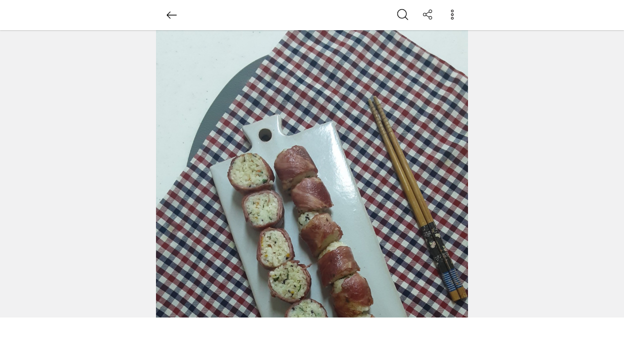

--- FILE ---
content_type: text/html; charset=UTF-8
request_url: https://m.10000recipe.com/recipe/6957069
body_size: 28840
content:
<!DOCTYPE html>
<html lang="ko">
<head>    
<meta charset="utf-8">
<meta http-equiv="X-UA-Compatible" content="IE=Edge" />
<meta name="viewport" content="width=device-width,initial-scale=1.0,minimum-scale=1.0,maximum-scale=1.0">
<meta http-equiv="Pragma" content="no-cache" />
<meta http-equiv="Expires" content="-1" />
<meta property="fb:pages" content="1567451316868458" />
<meta name="description" content="베이컨 말이밥 베이컨을 사용해서 간단하면서 맛있는 베이컨말이밥 레시피 베이컨이 간이 강하므로 밥은 간을 하지 않았어요 베이컨에 나오는 기름으로도 말이밥을 구울 수 있어요 야채를 준비하고 모두 작게 다져주고 팬에 식용유 0.5를 둘러 파를 볶고 나머지 야채도 넣어서 볶은 후 불을 끄고 밥2공기 검은깨를 넣어 섞어 줍니다 조금 큼지막하게 주먹밥을 만들고 베이컨에 밥을 올려 돌돌 말아 줍니다 마무리 된 쪽을 팬 바닥으로 향하게 해서 중불에서 굴려가며 구워 줍니다 마디 부분이 풀릴 경우 이쑤시개로 고정 해서 구워야해요 반으로 잘라 주면 완성 입니다">
<meta name="keywords" content="베이컨 말이밥 베이컨을 사용해서
간단하면서 맛있는
베이컨말이밥 레시피 베이컨이 간이 강하므로
밥은 간을 하지 않았어요
베이컨에 나오는 기름으로도
말이밥을 구울 수 있어요 야채를 준비하고 모두 작게 다져주고 팬에 식용유 0.5를 둘러 파를 볶고 나머지 야채도 넣어서 볶은 후 불을 끄고 밥2공기 검은깨를 넣어 섞어 줍니다 조금 큼지막하게 주먹밥을 만들고 베이컨에 밥을 올려 돌돌 말아 줍니다 마무리 된 쪽을 팬 바닥으로 향하게 해서 중불에서 굴려가며 구워 줍니다 마디 부분이 풀릴 경우
이쑤시개로 고정 해서 구워야해요 반으로 잘라 주면 완성 입니다">
<meta name="user_id" content='' />
<meta name="google-site-verification" content="3eLg1zfxeZ_oO6oOOsvIxbtcW-FtDsViPVm7-CYOl8w" />
<meta name="p:domain_verify" content="1f5cc8d2183836842bd3db03bc960620"/>
<title>베이컨 말이밥</title>
<link rel="canonical" href="https://www.10000recipe.com/recipe/6957069" />
<meta property="kakao:title" content="베이컨 말이밥" />
<meta property="kakao:description" content="베이컨 말이밥 베이컨을 사용해서
간단하면서 맛있는
베이컨말이밥 레시피 베이컨이 간이 강하므로
밥은 간을 하지 않았어요
베이컨에 나오는 기름으로도
말이밥을 구울 수 있어요 야채를 준비하고 모두 작게 다져주고 팬에 식용유 0.5를 둘러 파를 볶고 나머지 야채도 넣어서 볶은 후 불을 끄고 밥2공기 검은깨를 넣어 섞어 줍니다 조금 큼지막하게 주먹밥을 만들고 베이컨에 밥을 올려 돌돌 말아 줍니다 마무리 된 쪽을 팬 바닥으로 향하게 해서 중불에서 굴려가며 구워 줍니다 마디 부분이 풀릴 경우
이쑤시개로 고정 해서 구워야해요 반으로 잘라 주면 완성 입니다" />
<meta property="og:site_name" content="10000reicpe" />
<meta property="og:type" content="article" />
<meta property="og:url" content="https://www.10000recipe.com/recipe/6957069" />
<meta property="og:title" content="베이컨 말이밥" />
<meta property="og:image" content="https://recipe1.ezmember.co.kr/cache/recipe/2021/04/19/17f15f530e2b8fc04374a8902213c7711.jpg" />
<meta property="og:description" content="베이컨 말이밥 베이컨을 사용해서
간단하면서 맛있는
베이컨말이밥 레시피 베이컨이 간이 강하므로
밥은 간을 하지 않았어요
베이컨에 나오는 기름으로도
말이밥을 구울 수 있어요 야채를 준비하고 모두 작게 다져주고 팬에 식용유 0.5를 둘러 파를 볶고 나머지 야채도 넣어서 볶은 후 불을 끄고 밥2공기 검은깨를 넣어 섞어 줍니다 조금 큼지막하게 주먹밥을 만들고 베이컨에 밥을 올려 돌돌 말아 줍니다 마무리 된 쪽을 팬 바닥으로 향하게 해서 중불에서 굴려가며 구워 줍니다 마디 부분이 풀릴 경우
이쑤시개로 고정 해서 구워야해요 반으로 잘라 주면 완성 입니다" />
<meta property="og:locale" content="ko_KR" />
<meta name="twitter:card" content="summary_large_image" />
<meta name="twitter:site" content="@10000recipe" />
<meta name="twitter:title" content="베이컨 말이밥" />
<meta name="twitter:description" content="베이컨 말이밥 베이컨을 사용해서
간단하면서 맛있는
베이컨말이밥 레시피 베이컨이 간이 강하므로
밥은 간을 하지 않았어요
베이컨에 나오는 기름으로도
말이밥을 구울 수 있어요 야채를 준비하고 모두 작게 다져주고 팬에 식용유 0.5를 둘러 파를 볶고 나머지 야채도 넣어서 볶은 후 불을 끄고 밥2공기 검은깨를 넣어 섞어 줍니다 조금 큼지막하게 주먹밥을 만들고 베이컨에 밥을 올려 돌돌 말아 줍니다 마무리 된 쪽을 팬 바닥으로 향하게 해서 중불에서 굴려가며 구워 줍니다 마디 부분이 풀릴 경우
이쑤시개로 고정 해서 구워야해요 반으로 잘라 주면 완성 입니다" />
<meta name="twitter:image" content="https://recipe1.ezmember.co.kr/cache/recipe/2021/04/19/17f15f530e2b8fc04374a8902213c7711.jpg" />
<script>(function(w,d,s,l,i){w[l]=w[l]||[];w[l].push({'gtm.start':
new Date().getTime(),event:'gtm.js'});var f=d.getElementsByTagName(s)[0],
j=d.createElement(s),dl=l!='dataLayer'?'&l='+l:'';j.async=true;j.src=
'https://www.googletagmanager.com/gtm.js?id='+i+dl;f.parentNode.insertBefore(j,f);
})(window,document,'script','dataLayer','GTM-PDPW2LX');</script>    
<link rel="stylesheet" type="text/css" href="https://recipe1.ezmember.co.kr/static/css/mobile_bootstrap_202302062.css" />
    <link rel="stylesheet" type="text/css" href="https://recipe1.ezmember.co.kr/static/css/mobile_recipe_20251119.css" />
<link href="/favicon.ico" rel="shortcut icon" type="image/x-icon" />
<link href="https://recipe1.ezmember.co.kr/img/icons/apple-touch-icon.png" rel="apple-touch-icon" />
<link href="https://recipe1.ezmember.co.kr/img/icons/apple-touch-icon-76x76.png" rel="apple-touch-icon" sizes="76x76" />
<link href="https://recipe1.ezmember.co.kr/img/icons/apple-touch-icon-120x120.png" rel="apple-touch-icon" sizes="120x120" />
<link href="https://recipe1.ezmember.co.kr/img/icons/apple-touch-icon-152x152.png" rel="apple-touch-icon" sizes="152x152" />
<link href="https://recipe1.ezmember.co.kr/img/icons/apple-touch-icon-180x180.png" rel="apple-touch-icon" sizes="180x180" />
<link href="https://recipe1.ezmember.co.kr/img/icons/icon-hires.png" rel="icon" sizes="192x192" />
<link href="https://recipe1.ezmember.co.kr/img/icons/icon-normal.png" rel="icon" sizes="128x128" />
<script type="text/javascript" src="https://recipe1.ezmember.co.kr/static/js/jquery-1.11.2.min.js" charset="utf-8"></script>
<script type="text/javascript" src="//static.criteo.net/js/ld/publishertag.js"></script>
<script type="text/javascript">
// Common Javascript
var _WWW_URL_ = 'https://www.10000recipe.com';
var _IMG_URL_ = 'https://recipe1.ezmember.co.kr';
var _FILE_URL_ = 'https://recipe1.ezmember.co.kr/cache';
var _CURRENT_PAGE_ = 'https://m.10000recipe.com/recipe/6957069';
var _USER_ID_ = '';
</script>
    <!-- LOGGER(TM) TRACKING SCRIPT V.40 FOR logger.co.kr / 39580 : COMBINE TYPE / DO NOT ALTER THIS SCRIPT. -->
    <script type="text/javascript">var _TRK_LID="39580";var _L_TD="ssl.logger.co.kr";var _TRK_CDMN="";</script>
    <script type="text/javascript">var _CDN_DOMAIN = location.protocol == "https:" ? "https://fs.bizspring.net" : "http://fs.bizspring.net";
        (function(b,s){var f=b.getElementsByTagName(s)[0],j=b.createElement(s);j.async=true;j.src='//fs.bizspring.net/fs4/bstrk.1.js';f.parentNode.insertBefore(j,f);})(document,'script');</script>
    <noscript><img alt="Logger Script" width="1" height="1" src="http://ssl.logger.co.kr/tracker.tsp?u=39580&js=N" /></noscript>
    <!-- END OF LOGGER TRACKING SCRIPT -->
    <!-- remove adblocks -->
    <script async src="https://fundingchoicesmessages.google.com/i/pub-1557771002660658?ers=1" nonce="_fDQcfoeJAYbeAl_CXAg1A"></script><script nonce="_fDQcfoeJAYbeAl_CXAg1A">(function() {function signalGooglefcPresent() {if (!window.frames['googlefcPresent']) {if (document.body) {const iframe = document.createElement('iframe'); iframe.style = 'width: 0; height: 0; border: none; z-index: -1000; left: -1000px; top: -1000px;'; iframe.style.display = 'none'; iframe.name = 'googlefcPresent'; document.body.appendChild(iframe);} else {setTimeout(signalGooglefcPresent, 0);}}}signalGooglefcPresent();})();</script>
</head>
<body>
<noscript><iframe src="https://www.googletagmanager.com/ns.html?id=GTM-PDPW2LX"
height="0" width="0" style="display:none;visibility:hidden"></iframe></noscript>    
<script async src="https://pagead2.googlesyndication.com/pagead/js/adsbygoogle.js?client=ca-pub-1557771002660658" crossorigin="anonymous"></script>
<link rel="stylesheet" type="text/css" href="https://recipe1.ezmember.co.kr/static/css/mobile_store_20221221.css" />
<link rel="stylesheet" type="text/css" href="https://recipe1.ezmember.co.kr/static/css/mobile_common_20231103.css" />
<script type="text/javascript" src="https://recipe1.ezmember.co.kr/static/js/ez_dialog.min_20160430.js" charset="utf-8"></script>
<script type="text/javascript" src="https://recipe1.ezmember.co.kr/static/js/swiper8.min_20220509.js" charset="utf-8"></script><link rel="stylesheet" type="text/css" href="https://recipe1.ezmember.co.kr/static/css/swiper8.min.css" /><script type="text/javascript" src="https://recipe1.ezmember.co.kr/static/js/brand_20160630.js" charset="utf-8"></script>
    <script type="text/javascript" src="//recipe1.ezmember.co.kr/static/js/flicking.pkgd.min.js" charset="utf-8"></script>

    <script>
        let _cp_open_url = false;
        $(function () {
            window.addEventListener('message', (event) => {
                try {
                    const data = event.data;
                    if (!data || data.action !== 'cp_open_url') return;
                    _cp_open_url = true;
                    cpPostMessage()
                } catch (e) {
                }
            });
        });

        function afterOpenGoods() {
            cpPostMessage()
        }

        function cpPostMessage() {
            const iframes = document.getElementsByName('cozymangframe');
            for (const iframe of iframes) {
                try {
                    const msg = {action: 'cp_open_url', value: 'open'};
                    if (iframe?.tagName === 'IFRAME' && iframe.contentWindow) {
                        iframe.contentWindow.postMessage(msg, '*');
                    }
                } catch (e) {
                }
            }
        }

    </script>

    <script>
        const options = {
            root: null,
            threshold: 0.8,
        };
        const observer = new IntersectionObserver((entries, observer) => {
            entries.forEach((entry) => {
                if (entry.isIntersecting) {
                    const is_tag = $(entry.target).data('tag');

                    
                    if (is_tag == '모바일-조리순서시작' && !_cp_open_url) {
                        try {
                            showGoodsPopup();
                        } catch (e) {}
                    }
                    observer.unobserve(entry.target);
                }
            });
        }, options);



        $(document).ready(function() {

            if (document.querySelector('#obx_recommend_infinity')) {
                observer.observe(document.querySelector('#obx_recommend_infinity'));
            }
            if (document.querySelector('#obx_recommend_foodname')) {
                observer.observe(document.querySelector('#obx_recommend_foodname'));
            }
            if (document.querySelector('#obx_ranking12')) {
                observer.observe(document.querySelector('#obx_ranking12'));
            }
            if (document.querySelector('#obx_knowhow')) {
                observer.observe(document.querySelector('#obx_knowhow'));
            }
            if (document.querySelector('#obx_tag')) {
                observer.observe(document.querySelector('#obx_tag'));
            }
            if (document.querySelector('#obx_ingredient_goods')) {
                observer.observe(document.querySelector('#obx_ingredient_goods'));
            }
            if (document.querySelector('#obx_recipe_step_start')) {
                observer.observe(document.querySelector('#obx_recipe_step_start'));
            }
            if (document.querySelector('#obx_recipe_step_end')) {
                observer.observe(document.querySelector('#obx_recipe_step_end'));
            }
            if (document.querySelector('#obx_foodname_goods')) {
                observer.observe(document.querySelector('#obx_foodname_goods'));
            }
            if (document.querySelector('#obx_foodname_goods_top')) {
                observer.observe(document.querySelector('#obx_foodname_goods_top'));
            }

            window.addEventListener('message', (event) => {
                const message = event.data;
                if (message.action === 'cp_sl_new_url') {
                    showGoodsPopup = function () { }
                }
            });
        });
    </script>

    <style>
        body {
            padding-bottom: 68px !important;
        }

        .D_goods_box .goods_best {
            width : 100% !important;
            padding : 12px !important;
        }

        .D_goods_box .goods_best .best_cont_override {
            overflow: hidden;
            text-overflow: ellipsis;
            display: -webkit-box;
            -webkit-line-clamp: 2;
            -webkit-box-orient: vertical;
            word-wrap: break-word;
            line-height: 1.4em;
            font-size: 14px;
            padding: 8px 5px 0;
            text-align: left;
            font-weight: bold;
        }

        .sp_pdt_wrap .eg-flick-viewport {
            height: 190px;
        }

        .btm_area_btn {padding-top:8px; text-align: center;}
        .btm_area_btn .btn_info {color: #666; font-size: 14px; padding-bottom: 10px;}
        .btm_area_btn .btn_ask {color: #74b243; background: #fff; border-radius: 4px; line-height: 1; border: 1px solid #77b347; padding: 10px 26px; font-size: 14px; display: inline-block;}
        .btm_area_btn .btn_ask img {vertical-align:middle; padding-right: 3px;}
    </style>
    <script type="application/ld+json">
{
    "@context": "http://schema.org/",
    "@type": "Recipe",
    "name": "베이컨 말이밥",
    "image": [
        "https://recipe1.ezmember.co.kr/cache/recipe/2021/04/19/17f15f530e2b8fc04374a8902213c7711_f.jpg",
        "https://recipe1.ezmember.co.kr/cache/recipe/2021/04/19/17f15f530e2b8fc04374a8902213c7711.jpg"
    ],
    "author": {
        "@type": "Person",
        "name": "요리하는뇨자의식탁"
    },
    "datePublished": "2021-04-19T13:53:30+09:00",
    "description": "베이컨을 사용해서 간단하면서 맛있는 베이컨말이밥 레시피"
            ,"totalTime": "PT30M"
            ,"recipeYield": "2 servings"
        ,"recipeIngredient": ["베이컨 9줄","밥 2공기","파프리카 1/4개","당근 약간","쪽파 2개","식용유 0.5T","검은깨 약간"]    ,"recipeInstructions": [{"@type":"HowToStep","text":"야채를 준비하고","image":"https://recipe1.ezmember.co.kr/cache/recipe/2021/04/19/c9d0cd8a3d8f564d3c83e7f036f501301.jpg"},{"@type":"HowToStep","text":"모두 작게 다져주고","image":"https://recipe1.ezmember.co.kr/cache/recipe/2021/04/19/1d189a61d3ec4bb7aeaec551f84cda851.jpg"},{"@type":"HowToStep","text":"팬에 식용유 0.5를 둘러 파를 볶고","image":"https://recipe1.ezmember.co.kr/cache/recipe/2021/04/19/91e670013a93403cb9790d1c7309cdcf1.jpg"},{"@type":"HowToStep","text":"나머지 야채도 넣어서 볶은 후 불을 끄고","image":"https://recipe1.ezmember.co.kr/cache/recipe/2021/04/19/33d5f8383b323c4d963e7240af0c7fb71.jpg"},{"@type":"HowToStep","text":"밥2공기 검은깨를 넣어","image":"https://recipe1.ezmember.co.kr/cache/recipe/2021/04/19/0d8c66663c86bc7fcd576e364fcd4c0b1.jpg"},{"@type":"HowToStep","text":"섞어 줍니다","image":"https://recipe1.ezmember.co.kr/cache/recipe/2021/04/19/5388ca23abe6685859ed40bb8b834a141.jpg"},{"@type":"HowToStep","text":"조금 큼지막하게 주먹밥을 만들고","image":"https://recipe1.ezmember.co.kr/cache/recipe/2021/04/19/b708c03d471604a7127bab2b0d6fcd811.jpg"},{"@type":"HowToStep","text":"베이컨에 밥을 올려 돌돌 말아 줍니다","image":"https://recipe1.ezmember.co.kr/cache/recipe/2021/04/19/70dcd85b60a91c8e0e142954c57c698f1.jpg"},{"@type":"HowToStep","text":"마무리 된 쪽을 팬 바닥으로 향하게 해서","image":"https://recipe1.ezmember.co.kr/cache/recipe/2021/04/19/23a6fb99ab0bcc6175d2f2ac82d1874d1.jpg"},{"@type":"HowToStep","text":"중불에서","image":"https://recipe1.ezmember.co.kr/cache/recipe/2021/04/19/3ee9faf5c4b6d3091db5fe07f508697f1.jpg"},{"@type":"HowToStep","text":"굴려가며 구워 줍니다 마디 부분이 풀릴 경우 이쑤시개로 고정 해서 구워야해요","image":"https://recipe1.ezmember.co.kr/cache/recipe/2021/04/19/62f28b1750c487c3ae7aed1b6daa0cae1.jpg"},{"@type":"HowToStep","text":"반으로 잘라 주면 완성 입니다","image":"https://recipe1.ezmember.co.kr/cache/recipe/2021/04/19/d949498514172a43801ba003a1c6d3ea1.jpg"}]}
</script>

    <script>
        let _keywords = '';
        let _material_keywords = '';
        const _target_device = 'mweb';
        _keywords = ["\ubca0\uc774\ucee8\ub9d0\uc774\ubc25","\ubca0\uc774\ucee8\ub9d0\uc774"];_material_keywords = ["\ubca0\uc774\ucee8","\ubc25","\ud30c\ud504\ub9ac\uce74","\ub2f9\uadfc","\ucabd\ud30c","\uc2dd\uc6a9\uc720","\uac80\uc740\uae68"];    </script>
<script type="text/javascript" src="https://recipe1.ezmember.co.kr/static/js/10k-house-ad_20250718.js" charset="utf-8"></script>    <script>
        $(document).ready(function()
        {
            
                        if ($('.sp_pdt_list.recipeStepGoodsList1').length > 0) {
                new eg.Flicking(".sp_pdt_list.recipeStepGoodsList1", {
                    gap: 10,
                    hanger: "5px",
                    anchor: 3,
                    moveType: {type: "snap", count: 3},
                });
            }
                        if ($('.sp_pdt_list.recipeStepGoodsList2').length > 0) {
                new eg.Flicking(".sp_pdt_list.recipeStepGoodsList2", {
                    gap: 10,
                    hanger: "5px",
                    anchor: 3,
                    moveType: {type: "snap", count: 3},
                });
            }
                        if ($('.sp_pdt_list.recipeStepGoodsList3').length > 0) {
                new eg.Flicking(".sp_pdt_list.recipeStepGoodsList3", {
                    gap: 10,
                    hanger: "5px",
                    anchor: 3,
                    moveType: {type: "snap", count: 3},
                });
            }
                        if ($('.sp_pdt_list.recipeStepGoodsList4').length > 0) {
                new eg.Flicking(".sp_pdt_list.recipeStepGoodsList4", {
                    gap: 10,
                    hanger: "5px",
                    anchor: 3,
                    moveType: {type: "snap", count: 3},
                });
            }
                        if ($('.sp_pdt_list.recipeStepGoodsList5').length > 0) {
                new eg.Flicking(".sp_pdt_list.recipeStepGoodsList5", {
                    gap: 10,
                    hanger: "5px",
                    anchor: 3,
                    moveType: {type: "snap", count: 3},
                });
            }
                        if ($('.sp_pdt_list.recipeStepGoodsList6').length > 0) {
                new eg.Flicking(".sp_pdt_list.recipeStepGoodsList6", {
                    gap: 10,
                    hanger: "5px",
                    anchor: 3,
                    moveType: {type: "snap", count: 3},
                });
            }
                        if ($('.sp_pdt_list.recipeStepGoodsList7').length > 0) {
                new eg.Flicking(".sp_pdt_list.recipeStepGoodsList7", {
                    gap: 10,
                    hanger: "5px",
                    anchor: 3,
                    moveType: {type: "snap", count: 3},
                });
            }
                        if ($('.sp_pdt_list.recipeStepGoodsList8').length > 0) {
                new eg.Flicking(".sp_pdt_list.recipeStepGoodsList8", {
                    gap: 10,
                    hanger: "5px",
                    anchor: 3,
                    moveType: {type: "snap", count: 3},
                });
            }
                        if ($('.sp_pdt_list.recipeStepGoodsList9').length > 0) {
                new eg.Flicking(".sp_pdt_list.recipeStepGoodsList9", {
                    gap: 10,
                    hanger: "5px",
                    anchor: 3,
                    moveType: {type: "snap", count: 3},
                });
            }
                        if ($('.sp_pdt_list.recipeStepGoodsList10').length > 0) {
                new eg.Flicking(".sp_pdt_list.recipeStepGoodsList10", {
                    gap: 10,
                    hanger: "5px",
                    anchor: 3,
                    moveType: {type: "snap", count: 3},
                });
            }
                        if ($('.sp_pdt_list.recipeStepGoodsList11').length > 0) {
                new eg.Flicking(".sp_pdt_list.recipeStepGoodsList11", {
                    gap: 10,
                    hanger: "5px",
                    anchor: 3,
                    moveType: {type: "snap", count: 3},
                });
            }
                        if ($('.sp_pdt_list.recipeStepGoodsList12').length > 0) {
                new eg.Flicking(".sp_pdt_list.recipeStepGoodsList12", {
                    gap: 10,
                    hanger: "5px",
                    anchor: 3,
                    moveType: {type: "snap", count: 3},
                });
            }
                        if ($('.sp_pdt_list.recipeStepGoodsList0').length > 0) {
                new eg.Flicking(".sp_pdt_list.recipeStepGoodsList0", {
                    gap: 10,
                    hanger: "5px",
                    anchor: 3,
                    moveType: {type: "snap", count: 3},
                });
            }
                    });

        var isRecommend = false;
        function doLike()
        {
            var mode = (!isRecommend) ? 'like' : 'unlike';
            $.ajax({
                type: "POST",
                url: "/recipe/ajax.html",
                data: "q_mode="+mode+"Recipe&seq=6957069",
                success: function(result) {
                    if(result == 'SUCCESS')
                    {
                        if(mode == "like")
                        {
                            $('#btnLikeDiv').removeClass('btn_like').addClass('btn_like_on');
                            alert('좋아요 했습니다.');
                            isRecommend = true;
                            $('#btnLikeCnt').html(parseInt($('#btnLikeCnt').html(),10)+1);
                        }
                        else
                        {
                            $('#btnLikeDiv').removeClass('btn_like_on').addClass('btn_like');
                            alert('좋아요를 취소했습니다.');
                            isRecommend = false;
                            $('#btnLikeCnt').html(parseInt($('#btnLikeCnt').html(),10)-1);
                        }
                    }
                    else if(result == 'NO_PARAM')
                    {
                        alert('로그인이 필요합니다.');
                    }
                    else if(result == 'DUPLICATE')
                    {
                        alert('이미 좋아요한 레시피입니다.');
                    }
                    else if(result == 'NOT_FOUND')
                    {
                        alert('좋아요한 레시피가 아닙니다.');
                    }
                    else
                    {
                        alert('등록 실패. 잠시후 다시 시도해 주세요.');
                    }
                }
            });
        }

        function setViewRecipe()
        {
            var thisRecipe = {
                "seq" : "6957069",
                "thumb" : "/recipe/2021/04/19/17f15f530e2b8fc04374a8902213c7711_m.jpg",
                "title" : "베이컨 말이밥"
            };
            var limit = 100;
            var rvArr = storageUtil.get('stRecentViewRecipe');
            if(rvArr && rvArr != 'FAIL')
            {
                for(var i=0; i<rvArr.length; i++) if(rvArr[i]['seq'] == thisRecipe['seq']) return ;
                var end = (rvArr.length < limit) ? rvArr.length : limit-1;
                for(var i=end; i>0; i--) rvArr[i] = rvArr[i-1];
            }
            else
            {
                var rvArr = new Array();
            }
            rvArr[0] = thisRecipe;
            storageUtil.set('stRecentViewRecipe',rvArr);
        }

        var cur_commentPage = 1;
        function getCommentList(init)
        {
            if (init)
            {
                $('#comments_list').remove();
                cur_commentPage = 1;
            }

            $.ajax({
                type: "GET",
                url: "/recipe/ajax.html",
                data: "q_mode=getListComment&seq=6957069&page="+cur_commentPage,
                dataType: "html",
                success: function(html) {
                    $('#reply_more').hide();
                    if(html.length)
                    {
                        $('#reply_more').before(html);
                        if ($('#comments_list > li').size() >= (cur_commentPage*20))
                        {
                            $('#reply_more').show();
                        }
                        cur_commentPage++;

                        if (init)
                        {
                            $('body').scrollTop($('#cmtTextarea').offset().top);
                        }

                    }
                },
                error: function () {
                    alert('댓글 조회 실패! 잠시후 다시 시도해 주세요.')
                }
            });
        }

        var isSubmit = false;
        function doCommentSubmit()
        {
            if (isSubmit)
            {
                alert('잠시만 기다려주세요.');
                return;
            }
            isSubmit = true;

            if ($('input[name=isRestrict]').val() == 'true') {
                $('#restrictModal').modal('show');
                isSubmit = false;
                return;
            }

            var txtVal = $("#cmtTextarea").val();
            if(!txtVal)
            {
                alert('댓글을 입력해주세요.');
                isSubmit = false;
                return ;
            }
            if(txtVal.length < 4)
            {
                alert('댓글은 4자 이상으로 작성해 주세요.');
                isSubmit = false;
                return ;
            }

            $.ajax({
                type: "POST",
                url: "/recipe/ajax.html",
                data : $("#insCmtFrm").serialize(),
                success: function(result) {
                    isSubmit = false;
                    if(result == 'SUCCESS')
                    {
                        $("#cmtTextarea").val('');
                        getCommentList(true);
                        $("#img_dd").hide();
                        $("#add_imgs").show();
                        $("#cmt_tx_images").val('');
                        $("#cmt_tx_images2").val('');
                        chgReviewTab(2);
                    }
                    else if(result == 'NO_PARAM')
                    {
                        alert('로그인 후 등록 해 주세요.')
                    }
                    else
                    {
                        alert('등록 실패! 잠시후 다시 시도해 주세요.')
                    }
                },
                error: function () {
                    isSubmit = false;
                }
            });
        }

        function doCommentSubmitSoftKeyboard()
        {
            if (isSubmit)
            {
                alert('잠시만 기다려주세요.');
                return false;
            }
            isSubmit = true;

            if ($('input[name=isRestrict]').val() == 'true') {
                $('#restrictModal').modal('show');
                isSubmit = false;
                return false;
            }

            var txtVal = $("#cmtTextarea").val();
            if(!txtVal)
            {
                alert('댓글을 입력해주세요.');
                isSubmit = false;
                return false;
            }
            if(txtVal.length < 4)
            {
                alert('댓글은 4자 이상으로 작성해 주세요.');
                isSubmit = false;
                return false;
            }

            return true;
        }

        function doCommentDelete(commentSeq)
        {
            if(confirm('정말 삭제할까요?'))
            {
                $.ajax({
                    type: "GET",
                    url: "/recipe/ajax.html",
                    data: "q_mode=deleteRecipeComment&commentSeq="+commentSeq,
                    success: function(result) {
                        if(result == 'SUCCESS')
                        {
                            getCommentList(true);
                        }
                    },
                    error: function () {
                        alert('댓글 조회 실패! 잠시후 다시 시도해 주세요.')
                    }
                });
            }
        }

        function materialVideoOpen(url)
        {
            var parse_info = url.match(/(?:https?:\/{2})?(?:w{3}\.)?youtu(?:be)?\.(?:com|be)(?:\/watch\?v=|\/)([^\s&]+)/);
            if(parse_info != null) {
                var src = 'https://www.youtube.com/embed/'+parse_info[1];

                $("#ifrmMaterialVideo").attr("src",src);
                var frmWidth = $("#materialVideoModal").width();
                //$("#materialVideoModal").css("max-width","1240px");
                //$("#materialVideoModal").css("max-height","740px");
                $("#materialVideoModalDialog").width(frmWidth+30);
                $("#materialVideoModal").modal("show");
                $('#materialVideoModal').on('hidden.bs.modal', function () {
                    $("#ifrmMaterialVideo").attr("src",'');
                });
            }
        }
        function materialVideoClose() {
            $("#divMaterialVideo").slideUp("200");
        }

        function getRelativeRecipes(page) {
            $.ajax({
                type: "POST",
                url: "/recipe/ajax.html",
                data: "q_mode=getRelativeRecipes&seq=6957069&scal=2&page="+page,
                success: function(html) {
                    $("#divRelativeRecipes").html(html);
                }
            });
        }

        function chgViewStep(step)
        {
            $("[id^='tabStepView']").each(function(){
                $(this).removeClass('active');
            });
            $("#tabStepView"+step).addClass('active');
            $('.step_list').removeClass('st_pic');
            $('.step_list').removeClass('st_txt');
            $('.step_list').removeClass('st_thumb');
            if(step==1)
            {
                $('.step_list').addClass('st_pic');
                $('.swiper').css('width','100%');
            }
            else if(step==2)
            {
                $('.step_list').addClass('st_txt');
            }
            else
            {
                $('.step_list').addClass('st_thumb');
                $('.swiper').css('width','110px');
            }
        }

        $(function () {

            $.ajax({
                type: "GET",
                url: "/recipe/ajax.html",
                data: "q_mode=read&seq=6957069",
                success: function(result) { }
            });

            
            if ($("#ifrmRecipeVideo").length) {
                var w = $(".container:first").width() - 30;
                var h = Math.round(w / 1.7777);
                var src = $("#ifrmRecipeVideo").attr('org_src');
                src = src.replace(/width=\d+/, 'width=' + w).replace(/height=\d+/, 'height=' + h);
                $("#ifrmRecipeVideo").width(w);
                $("#ifrmRecipeVideo").height(h);
                $("#ifrmRecipeVideo").attr('src', src);
            }

            $("#material_portion").change(function() {
                if ($(this).val() != '') {
                    $.ajax({
                        type: "POST",
                        cache: false,
                        url: "/recipe/ajax.html",
                        data: {q_mode:'change_portion',seq:6957069,from_dish:'2',to_dish:$(this).val()},
                        success: function(html) {
                            $("#divConfirmedMaterialArea").html(html);
                        },
                        error: function () {
                            alert('예기치 못한 오류로 인해 실패했습니다.');
                        }
                    });
                }
            });

            
            
                        chgViewStep(3);
            
            var mthumb = document.getElementById('main_thumbs');
            if(mthumb)
            {
                if(mthumb.clientWidth / mthumb.clientHeight > 1.5)
                {
                    mthumb.className = 'portrait';
                }
            }

            $('.jq_elips2').ellipsis( {row : 2,  onlyFullWords: true} );
            $('.jq_elips').ellipsis();

            $('#file_1').on('change', handlePhotoFiles);

            if($("#introAreas").height() > 40)
            {
                $("#introAreas").css('height','37px');
                $("#introAreas").css('overflow','hidden');
                $("#btn_mores").show();
            }

                    });

        function handlePhotoFiles(e){

            if (e.target.files.length == 0)
                return;

            // 2MB보다 크면 제한
            if (e.target.files[0].size > 2242880) {
                alert("사진은 2MB까지만 허용됩니다.");
                return false;
            }

            var reader = new FileReader;
            reader.onload = function(evt) {
                var img = new Image();
                img.src = reader.result;
                img.onload = function () {
                    var finalFile = reader.result;
                    $.ajax({
                        beforeSend: function(xhr){
                            xhr.setRequestHeader('Content-Type', 'canvas/upload');
                        },
                        type: "POST",
                        url: "/util/upload_mobile.html",
                        data: "canvasData="+finalFile,
                        dataType: "json",
                        cache: "false",
                        processData: false,
                        success: function(json) {
                            if(json['result'] == "SUCCESS") {
                                $("#add_imgs").hide();
                                $("#img_dd").show();
                                $("#attach_imgs").attr("src",json['url']);
                                $("#cmt_tx_images").val(json['url']);
                            } else {
                                alert("처리에 실패하였습니다.");
                            }
                        },
                        error: function (request,status,error) {
                            //alert('오류가 발생하였습니다.');
                            alert("code:"+request.status+"\n"+"message:"+request.responseText+"\n"+"error:"+error);
                        }
                    });
                }
            }
            reader.readAsDataURL(e.target.files[0]);
        }

        function goBack()
        {
                        // document.referrer ? history.back() : location.href= '/' ;

            if (document.referrer) {
                if (document.referrer.indexOf('ingredients_recipes.html') > 0) {
                    window.close();
                } else {
                    history.back()
                }
            } else {
                location.href= '/' ;
            }

                    }

        function doAddFriend()
        {
            if(!EZ.ATLogin()) return ;            $.ajax({
                type: "GET",
                url: "/profile/ajax.html",
                data: "q_mode=addFriend&friend=ljk700606204",
                success: function(result) {
                    if(result == 'SUCCESS')
                    {
                        alert('요리하는뇨자의식탁님을 이웃으로 추가했습니다.');
                        $("#friendDiv").hide();
                        if($("#friendDiv2")) $("#friendDiv2").hide();
                    }
                    else if(result == 'DUPLICATE')
                    {
                        alert('요리하는뇨자의식탁님과 이미 이웃입니다.');
                    }
                    else if(result == 'NOT_MEMBER')
                    {
                        alert('관련정보가 없어 소식받기가 가능하지 않습니다.');
                    }
                    else
                    {
                        alert('처리실패. 잠시후 다시 시도해 주세요.');
                    }
                }
            });
        }

        function checkLogin()
        {
                        if(confirm('로그인 후 댓글을 등록할 수 있습니다.\n지금 로그인 하시겠습니까?'))
            {
                location.href = "/user/login.html?q_path="+_CURRENT_PAGE_;
            }
            else
            {
                $('#cmtTextarea').blur();
            }
                    }

        function viewLargePic(imgSrc)
        {
            var html = '<div class="text-center"><img src="'+imgSrc+'" style="max-width:90%;"></div>';
            $("#viewPicModalCont").html(html);
            $("#viewPicDivModal").modal("show");
        }

        function viewMaterial(seq)
        {
            $.ajax({
                type: "GET",
                url: "/bbs/ajax.html?q_mode=getMaterialContents&seq="+seq+"&recipe_seq=6957069",
                dataType:'json',
                success: function(json) {
                    $("#materialViewModal").modal('show');
                    $("#materialNames").html(json['mname']);
                    $("#materialBody").html(json['html']);
                }
            });
        }

        function buyMaterial(seq='')
        {
            $.ajax({
                type: "GET",
                url: "/bbs/ajax.html?q_mode=buyMaterialContents&seq="+seq+"&recipe_seq=6957069&food_name=%EB%B2%A0%EC%9D%B4%EC%BB%A8%EB%A7%90%EC%9D%B4%EB%B0%A5",
                dataType:'json',
                success: function(json) {
                    $("#materialViewModal").modal('show');
                    $("#materialNames").html(json['mname']);
                    $("#materialBody").html(json['html']);
                }
            });
        }



        function buyMaterial2(kwd, types)
        {
            $.ajax({
                type: "GET",
                url: "/bbs/ajax.html?q_mode=buyMaterialContents&recipe_seq=6957069&types="+types+"&kwd="+encodeURIComponent(kwd),
                dataType:'json',
                success: function(json) {
                    $("#materialViewModal").modal('show');
                    $("#materialNames").html(json['mname']);
                    $("#materialBody").html(json['html']);
                }
            });
        }

        function buyTools(seq,kwd)
        {
            $.ajax({
                type: "GET",
                url: "/bbs/ajax.html?q_mode=buyToolContents&seq="+seq+"&recipe_seq=6957069&kwd="+encodeURIComponent(kwd),
                dataType:'json',
                success: function(json) {
                    $("#toolViewModal").modal('show');
                    $("#toolNames").html(json['mname']);
                    $("#toolBody").html(json['html']);
                }
            });
        }

        function buyCpMaterial(kwd)
        {
            $.ajax({
                type: "POST",
                async: false,
                url: "/recipe/ajax.html?q_mode=getCpLink&q_sub_mode=material&kwd="+encodeURIComponent(kwd),
                dataType:'json',
                success: function(json) {
                    const link = json['link'];
                    if (link) {
                        window.open(link)
                    }
                }
            });
        }

        function buyCpTools(kwd)
        {
            $.ajax({
                type: "POST",
                async: false,
                url: "/recipe/ajax.html?q_mode=getCpLink&q_sub_mode=tools&kwd="+encodeURIComponent(kwd),
                dataType:'json',
                success: function(json) {
                    const link = json['link'];
                    if (link) {
                        window.open(link)
                    }
                }
            });
        }

        function buyCpToolsForStep(kwd)
        {
            $.ajax({
                type: "POST",
                async: false,
                url: "/recipe/ajax.html?q_mode=getCpLinkForRecipeSteps&q_sub_mode=tools&kwd="+encodeURIComponent(kwd),
                dataType:'json',
                success: function(json) {
                    const link = json['link'];
                    if (link) {
                        window.open(link)
                    }
                }
            });
        }

        function doGoodsClickLog(no, pos) {
            if(!pos) var pos = $("#open_position").val();
            $.ajax({
                type: "GET",
                url: "/recipe/ajax.html",
                data : 'q_mode=goodsClickLog&no='+no+'&pos='+pos,
                success: function(result) {
                }
            });
        }

        function doGoodsReadLog(seq, pos, step_no, join_no, point) {
            $.ajax({
                type: "POST",
                url: "/recipe/ajax.html",
                data : 'q_mode=goodsReadLog&seq='+seq+'&pos='+pos+'&step_no='+step_no+'&join_no='+join_no+'&point='+point,
                success: function(result) {
                }
            });
        }

        function viewGoods(pos)
        {
            $("#goodsViewModal").modal("show");
            $("#open_position").val(pos);
        }

        function viewGoodsCarousel(pos)
        {
            $("#goodsCarouselModal").modal("show");
            $("#open_position").val(pos);
        }

        function viewStep(step)
        {
            location.href="/recipe/step.html?seq=6957069&step="+step
        }

        function deleteNote()
        {
            if(confirm('정말로 이 노트를 삭제할까요?'))
            {
                if(!EZ.ATLogin()) return ;                $.ajax({
                    type: "GET",
                    url: "/recipe/ajax.html",
                    data: "q_mode=deleteNote&seq=6957069",
                    success: function(result) {
                        if(result == 'SUCCESS')
                        {
                            $("#myNoteCont").hide();
                        }
                    }
                });
            }
        }

        function couponLinkDown(no)
        {
            location.href = "https://m.shop.10000recipe.com/mypage/coupon.php";
        }

        function introMore()
        {
            $("#introAreas").css('height','100%');
            $("#btn_mores").hide();
        }

        function matAppInstall()
        {
            ga('send', 'event', '모바일-재료상단앱설치', '클릭', '재료상단');
            var userAgent = navigator.userAgent.toLocaleLowerCase();
            if (userAgent.search('iphone') != -1 || userAgent.search('ipod') != -1 || userAgent.search('ipad') != -1 ) {
                window.location.replace('https://apps.apple.com/kr/app/yoribaeggwa-mangaeyi-resipi/id494190282');
            } else if( userAgent.search('android') != -1 ) {
                window.location.replace('intent://launch-recipe/?type=recipe&sequence=6957069#Intent;scheme=ezhldapp;package=com.ezhld.recipe;S.browser_fallback_url=https%3A%2F%2Fplay.google.com%2Fstore%2Fapps%2Fdetails%3Fid%3Dcom.ezhld.recipe;end;');
            } else {
                window.location.replace('https://play.google.com/store/apps/details?id=com.ezhld.recipe');
            }
        }

            </script>

    <style type="text/css">
        .view2_step_cont .none {display:none;}
        .view2_step_cont .media-right img {width:120px;height:auto;margin-bottom:8px;}
        .view2_step_cont .st3 {font-size:17px;}
        .centeredcrop { position: relative; width:100%; overflow: hidden; height:300px;}
        .centeredcrop img {position: absolute;left:50%;top: 50%;width: 100%; height:auto;
            -webkit-transform: translate(-50%,-50%);-ms-transform: translate(-50%,-50%);transform: translate(-50%,-50%);}
        .centeredcrop img.portrait {width: auto; height:100%;}

        .navbar.navbar-new.navbar-fixed-top {z-index : 3000;}
    </style>
    <style>
        .navbar {
            transition: top 0.5s ease-in-out;
        }
    </style>
    <script>
        $(function() {
            const navbar = document.querySelector('.navbar');
            let prevScrollPos = window.pageYOffset;

            window.addEventListener('scroll', function() {

                const currentScrollPos = window.pageYOffset;
                if (prevScrollPos > currentScrollPos) {
                    navbar.style.top = '0';
                } else {
                    navbar.style.top = '-62px';
                }
                prevScrollPos = currentScrollPos;
            });
        })
    </script>
    <nav class="navbar navbar-new navbar-fixed-top">
        <div class="container">
            <div class="navbar-header st2">
                <a href="javascript:goBack();"><img src="https://recipe1.ezmember.co.kr/img/mobile/2022/icon_t_back.png"></a>
                <div class="tmn_btn3 st2">
                    <a href="/recipe/list.html"><img src="https://recipe1.ezmember.co.kr/img/mobile/2022/icon_t_search.png"></a>
                                                                                    <a href="javascript:void(0);" onClick="snsUtil.show()"><img src="https://recipe1.ezmember.co.kr/img/mobile/2022/icon_t_share.png"></a>
                                        <a href="#" class="dropdown-toggle" data-toggle="dropdown"><img src="https://recipe1.ezmember.co.kr/img/mobile/2022/icon_t_more.png"></a>
                    <ul class="dropdown-menu dropdown-menu-right" data-role="menu">
                                                <li><a href="javascript:void(0);" onClick="goTab(1)">요리후기보기</a></li>
                        <li><a href="javascript:void(0);" onClick="goTab(2)">댓글보기</a></li>
                    </ul>
                </div>
            </div>
        </div>
    </nav>
        <div class="container" id="view_wrapper">
                <div class="view3_pic">
            <div class="view3_pic_img ">
                                    <img src="https://recipe1.ezmember.co.kr/cache/recipe/2021/04/19/17f15f530e2b8fc04374a8902213c7711.jpg">
                                </div>

                    </div>

                <div class="view3_top">
            <div class="view3_top_tit" style="word-break: break-all">베이컨 말이밥</div>
                            <div class="view3_top_summary" style="word-break: break-all">베이컨을 사용해서<p> </p>간단하면서 맛있는<p> </p>베이컨말이밥 레시피</div>
                <div class="view3_top_info">
                    <span><img src="https://recipe1.ezmember.co.kr/img/mobile/2022/icon_person.png">2인분</span>                    <span><img src="https://recipe1.ezmember.co.kr/img/mobile/2022/icon_time.png">30분 이내</span>                    <span><img src="https://recipe1.ezmember.co.kr/img/mobile/2022/icon_level.png">초급</span>                </div>
            
            <div class="view3_top_writer">
                <div class="view3_top_writer_pic"><a href="/profile/index.html?uid=ljk700606204"><img src="https://recipe1.ezmember.co.kr/cache/rpf/2020/12/11/649bc641c93a8ff7da5cc1e03f4d9f511.643ec81f0f16a32b9a0ba88e536a5262"></a></div>
                <div class="view3_top_writer_cont">
                    <div class="view3_top_writer_t"><b><a href="/profile/index.html?uid=ljk700606204">요리하는뇨자의식탁</a></b>
                                            </div>
                                            <div class="view3_top_writer_s">
                            <p id="introAreas" >
                                <span id="btn_mores" class="btn_more" style="display:none;"><a href="javascript:void(0)" onClick="introMore()">[더보기]</a></span>
                                <span style="word-break: break-all">요리하는 뇨자의 식탁 이야기

 <A HREF="https://m.blog.naver.com/ljk700606" TARGET='_blank' style=''>https://m.blog.naver.com/ljk700606</A></span>
                            </p>
                        </div>
                                        <div class="myhome_link">                            <a href="https://m.blog.naver.com/ljk700606" target="_blank"><img src="https://recipe1.ezmember.co.kr/img/mobile/2023/sns_link_nb.png" alt="sns"></a>
                                                        <a href="https://www.instagram.com/jklee993?igsh=eGxpaWRrMmJzdDhr" target="_blank"><img src="https://recipe1.ezmember.co.kr/img/mobile/2023/sns_link_i.png" alt="sns"></a>
                            </div>                </div>
            </div>
        </div>

        
        <div id="divAdArea_recipe_view_ingredient_top" class="view3_box" style="text-align: center">
                        <div id="w2g-slot5-cnt">
                            <script>
                                (function () {
                                    var domain = '10000recipe.com';
                                    var slot = 'w2g-slot5';
                                    if (window.self !== window.parent) {
                                        var d = top.document, w = window.parent;
                                        var parent = this.frameElement;
                                        parent.style.display = "none";
                                    } else {
                                        var d = document, w = window, parent = null;
                                        if (typeof d.currentScript !== 'undefined') {
                                            parent = d.currentScript;
                                            if (parent == null) {
                                                parent = document.getElementById(slot + '-cnt');
                                            }
                                        } else {
                                            parent = d.body.lastElementChild;
                                        }
                                    }
                                    d.addEventListener('wtgLoaded', function (e) {
                                        if (typeof w.w2g.single === 'function') {
                                            w.w2g.single(domain, slot, parent);
                                        }
                                    }, false);
                                    if (w.w2gLoaded === undefined) {
                                        w.w2gLoaded = 0;
                                    }
                                    if (w.w2gLoaded < 1 && w.w2g === undefined) {
                                        var element = d.createElement('script'), head = d.head || d.getElementsByTagName('head')[0];
                                        element.type = 'text/javascript';
                                        element.async = true;
                                        element.src = 'https://lib.wtg-ads.com/lib.single.wtg.min.js';
                                        head.appendChild(element);
                                        w.w2gLoaded++;
                                    }
                                    if (w.w2g !== undefined && typeof w.w2g.single === 'function') {
                                        w.w2g.single(domain, slot, parent);
                                    }
                                })();
                            </script>
                        </div>


                </div>


        
                    <div class="view3_box">
                <div class="view3_box_tit">재료
                    <div style="float:right;"><a href="/recipe/view_weight.html" target="_blank" class="ingre_btm_btn">재료 계량 안내<img src="https://recipe1.ezmember.co.kr/img/mobile/2024/icon_arrow.png?v.3"></a></div>
                </div>

                <div class="ingre_etc">
                    <div class="ingre_etc_btn"><a href="javascript:void(0);" onClick="matAppInstall()"><svg width="40" height="40" viewBox="0 0 40 40" fill="none" xmlns="http://www.w3.org/2000/svg">
                                <path d="M26.1896 11.3972C30.2745 15.482 30.2745 22.1049 26.1896 26.1898C22.1047 30.2747 15.4818 30.2747 11.3969 26.1898C7.31203 22.1049 7.31203 15.482 11.3969 11.3972C15.4818 7.31227 22.1047 7.31227 26.1896 11.3972" stroke="#191919" stroke-width="2.5" stroke-linecap="round" stroke-linejoin="round"/>
                                <path d="M31.6667 31.6664L26.1833 26.1831" stroke="#191919" stroke-width="2.5" stroke-linecap="round" stroke-linejoin="round"/>
                            </svg>재료검색</a></div>
                    <div class="ingre_etc_btn"><a href="javascript:void(0);" onClick="matAppInstall()"><svg width="40" height="40" viewBox="0 0 40 40" fill="none" xmlns="http://www.w3.org/2000/svg">
                                <path d="M13.3333 29.1668L8.33333 5.8335H5" stroke="#191919" stroke-width="2.5" stroke-linecap="round" stroke-linejoin="round"/>
                                <path d="M13.75 29.1668H30.4167" stroke="#191919" stroke-width="2.5" stroke-linecap="round" stroke-linejoin="round"/>
                                <circle cx="30.4167" cy="32.0837" r="2.91667" stroke="#191919" stroke-width="2.5" stroke-linecap="round" stroke-linejoin="round"/>
                                <circle cx="13.75" cy="32.0837" r="2.91667" stroke="#191919" stroke-width="2.5" stroke-linecap="round" stroke-linejoin="round"/>
                                <path d="M9.40479 10.8335H33.3324C33.8502 10.8335 34.3386 11.0741 34.654 11.4847C34.9695 11.8953 35.0762 12.4292 34.9429 12.9295L32.2771 22.9295C32.0826 23.6591 31.4218 24.1668 30.6667 24.1668H12.262" stroke="#191919" stroke-width="2.5" stroke-linecap="round" stroke-linejoin="round"/>
                            </svg>장보기</a></div>
                    <div class="ingre_etc_btn"><a href="/recipe/qna.html?seq=6957069&foodname=베이컨말이"><svg width="40" height="40" viewBox="0 0 40 40" fill="none" xmlns="http://www.w3.org/2000/svg">
                                <path fill-rule="evenodd" clip-rule="evenodd" d="M5 18.8183C5 23.29 7.36667 27.2266 10.9983 29.7083C10.9967 31.1333 11 33.0533 11 35.0683L16.885 32.1566C17.8917 32.35 18.9317 32.455 20 32.455C28.2533 32.455 35 26.3833 35 18.8183C35 11.2533 28.2533 5.18164 20 5.18164C11.7467 5.18164 5 11.2533 5 18.8183Z" stroke="#323232" stroke-width="2.5" stroke-linecap="round" stroke-linejoin="round"/>
                                <path d="M19.8317 20.5464V20.2014C19.8317 19.0714 20.53 18.4598 21.23 17.9898C21.9133 17.5298 22.5983 16.9298 22.5983 15.8231C22.5983 14.2948 21.36 13.0581 19.8333 13.0581C18.3067 13.0581 17.0667 14.2931 17.0667 15.8214" stroke="#323232" stroke-width="2.5" stroke-linecap="round" stroke-linejoin="round"/>
                                <path d="M19.83 24.4447C19.6916 24.4447 19.58 24.5563 19.5816 24.6947C19.5816 24.833 19.6933 24.9447 19.8316 24.9447C19.97 24.9447 20.0816 24.833 20.0816 24.6947C20.0816 24.5563 19.9716 24.4447 19.83 24.4447" stroke="#323232" stroke-width="2.5" stroke-linecap="round" stroke-linejoin="round"/>
                            </svg>Q&amp;A</a></div>
                    <div class="ingre_etc_btn"><a href="javascript:void(0);" onClick="javascript:EZ.ATLogin()"><svg width="40" height="40" viewBox="0 0 40 40" fill="none" xmlns="http://www.w3.org/2000/svg">
                                <path d="M33.3333 28.3333V33.3333C33.3333 34.2538 32.5871 35 31.6667 35H10C8.15906 35 6.66667 33.5076 6.66667 31.6667V31.6667C6.66667 29.8257 8.15906 28.3333 10 28.3333H33.3333V6.66667C33.3333 5.74619 32.5871 5 31.6667 5H10C8.15906 5 6.66667 6.49238 6.66667 8.33333V31.6667" stroke="#323232" stroke-width="2.5" stroke-linecap="round" stroke-linejoin="round"/>
                            </svg>노트</a></div>
                </div>

                <dl class="view3_ingre">
                                            <dt><span>재료</span></dt>
                        <dd>
                            <ul class="ingre_list">
                                                                    <li>
                                        <div class="ingre_list_1">
                                            <div class="ingre_list_name">
                                                                                                <a href="javascript:viewMaterial('410');" onclick="ga('send', 'event', '레시피본문(모바일웹)', '재료정보버튼클릭', '베이컨');">
                                                                                                        베이컨                                                                                                    </a>
                                            
                                                                                                                                                                                                </div>
                                            <span class="ingre_list_ea">9줄</span>
                                                                                            <a href="javascript:buyCpMaterial('베이컨');" class="ingre_list_btn">구매</a>
                                                                                    </div>

                                                                            </li>
                                                                    <li>
                                        <div class="ingre_list_1">
                                            <div class="ingre_list_name">
                                                                                                <a href="javascript:viewMaterial('1008');" onclick="ga('send', 'event', '레시피본문(모바일웹)', '재료정보버튼클릭', '밥');">
                                                                                                        밥                                                                                                    </a>
                                            
                                                                                                                                                                                                </div>
                                            <span class="ingre_list_ea">2공기</span>
                                                                                            <a href="javascript:buyCpMaterial('밥');" class="ingre_list_btn">구매</a>
                                                                                    </div>

                                                                            </li>
                                                                    <li>
                                        <div class="ingre_list_1">
                                            <div class="ingre_list_name">
                                                                                                <a href="javascript:viewMaterial('5');" onclick="ga('send', 'event', '레시피본문(모바일웹)', '재료정보버튼클릭', '파프리카');">
                                                                                                        파프리카                                                                                                    </a>
                                            
                                                                                                                                                                                                </div>
                                            <span class="ingre_list_ea">1/4개</span>
                                                                                            <a href="javascript:buyCpMaterial('파프리카');" class="ingre_list_btn">구매</a>
                                                                                    </div>

                                                                            </li>
                                                                    <li>
                                        <div class="ingre_list_1">
                                            <div class="ingre_list_name">
                                                                                                <a href="javascript:viewMaterial('8');" onclick="ga('send', 'event', '레시피본문(모바일웹)', '재료정보버튼클릭', '당근');">
                                                                                                        당근                                                                                                    </a>
                                            
                                                                                                                                                                                                </div>
                                            <span class="ingre_list_ea">약간</span>
                                                                                            <a href="javascript:buyCpMaterial('당근');" class="ingre_list_btn">구매</a>
                                                                                    </div>

                                                                            </li>
                                                                    <li>
                                        <div class="ingre_list_1">
                                            <div class="ingre_list_name">
                                                                                                <a href="javascript:viewMaterial('766');" onclick="ga('send', 'event', '레시피본문(모바일웹)', '재료정보버튼클릭', '쪽파');">
                                                                                                        쪽파                                                                                                    </a>
                                            
                                                                                                                                                                                                </div>
                                            <span class="ingre_list_ea">2개</span>
                                                                                            <a href="javascript:buyCpMaterial('쪽파');" class="ingre_list_btn">구매</a>
                                                                                    </div>

                                                                            </li>
                                                            </ul>
                        </dd>
                                                <dt><span>양념</span></dt>
                        <dd>
                            <ul class="ingre_list">
                                                                    <li>
                                        <div class="ingre_list_1">
                                            <div class="ingre_list_name">
                                                                                                <a href="javascript:viewMaterial('508');" onclick="ga('send', 'event', '레시피본문(모바일웹)', '재료정보버튼클릭', '식용유');">
                                                                                                        식용유                                                                                                    </a>
                                            
                                                                                                                                                                                                </div>
                                            <span class="ingre_list_ea">0.5T</span>
                                                                                            <a href="javascript:buyCpMaterial('식용유');" class="ingre_list_btn">구매</a>
                                                                                    </div>

                                                                            </li>
                                                                    <li>
                                        <div class="ingre_list_1">
                                            <div class="ingre_list_name">
                                                                                                <a href="javascript:viewMaterial('480');" onclick="ga('send', 'event', '레시피본문(모바일웹)', '재료정보버튼클릭', '검은깨');">
                                                                                                        검은깨                                                                                                    </a>
                                            
                                                                                                                                                                                                </div>
                                            <span class="ingre_list_ea">약간</span>
                                                                                            <a href="javascript:buyCpMaterial('검은깨');" class="ingre_list_btn">구매</a>
                                                                                    </div>

                                                                            </li>
                                                            </ul>
                        </dd>
                                        </dl>

                
                
            </div>

            
                        <div class="view3_box" id="obx_knowhow" data-tag="모바일-노하우">
                <div class="view3_box_tit">노하우</div>
                <div class="store_list_horizon st2">
                    <div style="max-width:100%; white-space: nowrap; overflow: auto; padding-left:20px;">
                        <ul class="common2_sp_list_ul">
                                                            <li class="common2_sp_list_li" style="width:160px;">
                                    <a href="/recipe/6867102" onclick="ga('send', 'event', '모바일-노하우', '클릭', '')" class="common2_sp_link"></a>
                                    <div class="common2_sp_thumb">
                                        <img src="https://recipe1.ezmember.co.kr/cache/recipe/2021/10/28/699c41df4bd92fc73610010faacae3461_m.jpg" height="144px;">
                                    </div>
                                    <div class="common2_sp_caption">
                                        <div class="common2_sp_caption_tit line2">베이컨 조리법</div>
                                    </div>
                                </li>
                                                                <li class="common2_sp_list_li" style="width:160px;">
                                    <a href="/recipe/6892363" onclick="ga('send', 'event', '모바일-노하우', '클릭', '')" class="common2_sp_link"></a>
                                    <div class="common2_sp_thumb">
                                        <img src="https://recipe1.ezmember.co.kr/cache/recipe/2021/10/20/b1dc9d18426371fb13d5944697f7cabd1_m.jpg" height="144px;">
                                    </div>
                                    <div class="common2_sp_caption">
                                        <div class="common2_sp_caption_tit line2">베이컨 보관법</div>
                                    </div>
                                </li>
                                                                <li class="common2_sp_list_li" style="width:160px;">
                                    <a href="/recipe/6870767" onclick="ga('send', 'event', '모바일-노하우', '클릭', '')" class="common2_sp_link"></a>
                                    <div class="common2_sp_thumb">
                                        <img src="https://recipe1.ezmember.co.kr/cache/recipe/2021/10/28/9d8363e12dc705fee5f118b5ae8994ae1_m.jpg" height="144px;">
                                    </div>
                                    <div class="common2_sp_caption">
                                        <div class="common2_sp_caption_tit line2">파프리카 손질법</div>
                                    </div>
                                </li>
                                                                <li class="common2_sp_list_li" style="width:160px;">
                                    <a href="/recipe/6870862" onclick="ga('send', 'event', '모바일-노하우', '클릭', '')" class="common2_sp_link"></a>
                                    <div class="common2_sp_thumb">
                                        <img src="https://recipe1.ezmember.co.kr/cache/recipe/2021/10/28/ffde85c5f6f5253033e71d3891ada4411_m.jpg" height="144px;">
                                    </div>
                                    <div class="common2_sp_caption">
                                        <div class="common2_sp_caption_tit line2">파프리카 보관법</div>
                                    </div>
                                </li>
                                                                <li class="common2_sp_list_li" style="width:160px;">
                                    <a href="/recipe/6895367" onclick="ga('send', 'event', '모바일-노하우', '클릭', '')" class="common2_sp_link"></a>
                                    <div class="common2_sp_thumb">
                                        <img src="https://recipe1.ezmember.co.kr/cache/recipe/2021/10/20/2295f00c952b18991412ad7668db87a01_m.jpg" height="144px;">
                                    </div>
                                    <div class="common2_sp_caption">
                                        <div class="common2_sp_caption_tit line2">당근 손질법</div>
                                    </div>
                                </li>
                                                                <li class="common2_sp_list_li" style="width:160px;">
                                    <a href="/recipe/6897891" onclick="ga('send', 'event', '모바일-노하우', '클릭', '')" class="common2_sp_link"></a>
                                    <div class="common2_sp_thumb">
                                        <img src="https://recipe1.ezmember.co.kr/cache/recipe/2021/10/20/8d7aa61e091e8bb8b984c3b8b2bd544f1_m.jpg" height="144px;">
                                    </div>
                                    <div class="common2_sp_caption">
                                        <div class="common2_sp_caption_tit line2">당근 보관법</div>
                                    </div>
                                </li>
                                                                <li class="common2_sp_list_li" style="width:160px;">
                                    <a href="/recipe/6893937" onclick="ga('send', 'event', '모바일-노하우', '클릭', '')" class="common2_sp_link"></a>
                                    <div class="common2_sp_thumb">
                                        <img src="https://recipe1.ezmember.co.kr/cache/recipe/2021/10/20/5633b2e1d0033615dbb9775c3b4d9e231_m.jpg" height="144px;">
                                    </div>
                                    <div class="common2_sp_caption">
                                        <div class="common2_sp_caption_tit line2">쪽파 손질법</div>
                                    </div>
                                </li>
                                                                <li class="common2_sp_list_li" style="width:160px;">
                                    <a href="/recipe/6898647" onclick="ga('send', 'event', '모바일-노하우', '클릭', '')" class="common2_sp_link"></a>
                                    <div class="common2_sp_thumb">
                                        <img src="https://recipe1.ezmember.co.kr/cache/recipe/2021/10/20/03d1f654334fc35bfaf377de5deae3191_m.jpg" height="144px;">
                                    </div>
                                    <div class="common2_sp_caption">
                                        <div class="common2_sp_caption_tit line2">식용유 조리법</div>
                                    </div>
                                </li>
                                                        </ul>
                    </div>
                </div>
            </div>

            
        
                <script type="text/javascript" src="https://recipe1.ezmember.co.kr/static/js/swiper8.min_20220509.js" charset="utf-8"></script><link rel="stylesheet" type="text/css" href="https://recipe1.ezmember.co.kr/static/css/swiper8.min.css" />        <script>
            $(document).ready(function(){
                var step_sli = new Swiper('.swiper',{
                    slidesPerView: 1,
                    spaceBetween: 0,
                    slidesPerGroup: 1,
                    loop: true,
                    loopFillGroupWithBlank: true,
                    centeredSlides: true,
                    autoplay: {
                        delay: 3000,
                        disableOnInteraction: false,
                    },
                    pagination: {
                        el: '.swiper-pagination-goods',
                        type: 'fraction',
                    },
                });
            });
        </script>

        
        
            <style>
                @keyframes scaleUp {
                    from {
                        transform: scale(1);
                        opacity: 1;
                    }
                    to {
                        transform: scale(1.2);
                        opacity: 1;
                    }
                }

                .popup-animate {
                    animation: scaleUp 0.3s ease forwards;
                }
            </style>

            <script>

                function showGoodsPopup() {
                    setTimeout(function() {
                        document.getElementById('popup').style.display = 'block';
                        logClick('pop_nk_o')
                        setTimeout(function() {
                            document.getElementById('popup_goods').classList.add('popup-animate');
                        }, 2000);
                        try {
                            document.getElementById('ifrmRecipeVideo').style.pointerEvents = 'none'
                        } catch (e) {}
                    }, 2000)
                }

                function closeGoodsPopup(event) {
                    $('#popup').hide();
                    $.post("/recipe/ajax.html", { q_mode : 'rad_naver_click1' }, function(_) {});
                    event.stopPropagation();
                    try {
                        document.getElementById('ifrmRecipeVideo').style.pointerEvents = 'auto'
                    } catch (e) {}

                }

                function openGoods() {

                    $.post("/recipe/ajax.html", { q_mode : 'rad_naver_click12' }, function(_) {});
                    window.open('https://ader.naver.com/v1/[base64]?c=m_10000recipe.ch2&t=0');
                    logClick('pop_nk_c')
                    $('#popup').hide();
                    afterOpenGoods()
                }

                function openImageGoods(e) {

                    e.stopPropagation();
                    $.post("/recipe/ajax.html", { q_mode : 'rad_naver_click12' }, function(_) {});
                    window.open('');
                    logClick('pop_nk_c')
                    $('#popup').hide();
                }

                function openRegisterAd(e) {
                    window.open('https://ads.naver.com/sa');
                    e.stopPropagation()
                }

                function skipAction(e) {
                    e.stopPropagation()
                }


            </script>
            <div id="popup" style="display: none;position: fixed;left: 0;top: 0;width: 100%;height: 100%;background-color: rgba(0, 0, 0, 0.2);z-index: 5000;">
                <div id="popup_goods" onmousedown="openGoods()" style="background-color: white;margin: 20% auto;padding:28px 24px 46px; width: 80%;max-width: 300px;text-align: center;border-radius: 15px; position: relative;">

                    <a href="javascript:;" onmousedown="closeGoodsPopup(event)" style="position: absolute; right:15px; top:5px;"><span style="font-size: 18px;cursor: pointer; color: #999;">×</span></a>

                    <div style="display: flex; flex-direction: column; justify-content: space-between;">
                        <div style="display: flex; flex-direction: column;">
                            <div onmousedown="skipAction(event)" style="padding:10px 16px 6px; display: flex; justify-content: space-between; align-items: center;">
                                <b style="font-size:15px; font-weight: bold; line-height: 1; color: #777; ">파워링크<span style="font-size: 11px; color: #aaa; border: 1px solid #ddd; padding:3px 3px; border-radius:4px; margin-left:6px; vertical-align: text-bottom; display:inline-block">광고</span></b>
                                <a href="javascript:;" onmousedown="openRegisterAd(event)" style="display:inline-block; font-size: 12px; color:#777; border: 1px solid #ddd; padding:5px 4px; border-radius:4px; line-height: 1;">가입신청</a>
                            </div>

                            <ul class="common2_sp_list_ul">
                                <li class="common2_sp_list_li LgGoodsItem" style="width:100%; margin-bottom: 0px">
                                    <!--a href="https://ader.naver.com/v1/[base64]?c=m_10000recipe.ch2&t=0" target="_blank" class="common2_sp_link"></a-->
                                    

                                    <div class="unity_cont">
                                        <div class="common2_sp_caption">
                                            <div class="common2_sp_caption_tit line1" style="font-weight: bold; margin: 0px">올림픽공원 북2문 레스토랑</div>
                                            <div class="common2_sp_caption_tit line1">
                                                <span style="color:#ff5e5e; font-weight: bold; font-size:12px">http://map.naver.com/p/entry/place/1899556922</span>
                                            </div>
                                            <div class="common2_sp_caption_tit" style="line-height: 130%">
                                                올림픽공원 북2문 스파게티 피자 스테이크 레스토랑 전문점                                            </div>
                                        </div>
                                    </div>
                                </li>
                            </ul>

                        </div>
                        <!--div style="text-align: right; text-decoration: underline; position: absolute; right:15px; bottom:14px;" onmousedown="closeGoodsPopup(event)">닫기</div-->
                    </div>
                </div>
            </div>

            

        
        <div class="view3_box">
            
            <div class="view3_box_tit" id="obx_recipe_step_start" data-tag="모바일-조리순서시작">조리순서                <div class="view3_box_tit_r">
                    <ul class="view3_step_tab">
                        <li id="tabStepView1"><a href="javascript:void(0);" onClick="chgViewStep(1)"><img src="https://recipe1.ezmember.co.kr/img/mobile/2022/list_tab_pic.png" alt="이미지크게보기"></a></li>
                        <li id="tabStepView3"><a href="javascript:void(0);" onClick="chgViewStep(3)"><img src="https://recipe1.ezmember.co.kr/img/mobile/2022/list_tab_thumb.png" alt="썸네일로보기"></a></li>
                        <li id="tabStepView2"><a href="javascript:void(0);" onClick="chgViewStep(2)"><img src="https://recipe1.ezmember.co.kr/img/mobile/2022/list_tab_txt.png" alt="텍스트만보기"></a></li>
                    </ul>
                    <a href="javascript:void(0);" onClick="viewStep(0)" class="view3_step_btn">전체보기</a>
                </div>
            </div>
            <ul class="step_list st_thumb">            <li id="stepDiv1">
                <div class="step_list_num"><span>STEP</span> 1<span>/12</span></div>
                <div class="step_list_txt">
                    <div class="step_list_txt_cont">야채를 준비하고</div></div><div class="step_list_txt_pic" onClick="viewStep(0)"><img src="https://recipe1.ezmember.co.kr/cache/recipe/2021/04/19/c9d0cd8a3d8f564d3c83e7f036f501301.jpg"></div></li>            <li id="stepDiv2">
                <div class="step_list_num"><span>STEP</span> 2<span>/12</span></div>
                <div class="step_list_txt">
                    <div class="step_list_txt_cont">모두 작게 다져주고</div></div><div class="step_list_txt_pic" onClick="viewStep(1)"><img src="https://recipe1.ezmember.co.kr/cache/recipe/2021/04/19/1d189a61d3ec4bb7aeaec551f84cda851.jpg"></div></li>            <li id="stepDiv3">
                <div class="step_list_num"><span>STEP</span> 3<span>/12</span></div>
                <div class="step_list_txt">
                    <div class="step_list_txt_cont">팬에 식용유 0.5를 둘러 파를 볶고</div></div><div class="step_list_txt_pic" onClick="viewStep(2)"><img src="https://recipe1.ezmember.co.kr/cache/recipe/2021/04/19/91e670013a93403cb9790d1c7309cdcf1.jpg"></div></li>            <li id="stepDiv4">
                <div class="step_list_num"><span>STEP</span> 4<span>/12</span></div>
                <div class="step_list_txt">
                    <div class="step_list_txt_cont">나머지 야채도 넣어서 볶은 후 불을 끄고</div></div><div class="step_list_txt_pic" onClick="viewStep(3)"><img src="https://recipe1.ezmember.co.kr/cache/recipe/2021/04/19/33d5f8383b323c4d963e7240af0c7fb71.jpg"></div></li>            <li id="stepDiv5">
                <div class="step_list_num"><span>STEP</span> 5<span>/12</span></div>
                <div class="step_list_txt">
                    <div class="step_list_txt_cont">밥2공기 검은깨를 넣어</div></div><div class="step_list_txt_pic" onClick="viewStep(4)"><img src="https://recipe1.ezmember.co.kr/cache/recipe/2021/04/19/0d8c66663c86bc7fcd576e364fcd4c0b1.jpg"></div></li>            <li id="stepDiv6">
                <div class="step_list_num"><span>STEP</span> 6<span>/12</span></div>
                <div class="step_list_txt">
                    <div class="step_list_txt_cont">섞어 줍니다</div></div><div class="step_list_txt_pic" onClick="viewStep(5)"><img src="https://recipe1.ezmember.co.kr/cache/recipe/2021/04/19/5388ca23abe6685859ed40bb8b834a141.jpg"></div></li>            <li id="stepDiv7">
                <div class="step_list_num"><span>STEP</span> 7<span>/12</span></div>
                <div class="step_list_txt">
                    <div class="step_list_txt_cont">조금 큼지막하게 주먹밥을 만들고</div></div><div class="step_list_txt_pic" onClick="viewStep(6)"><img src="https://recipe1.ezmember.co.kr/cache/recipe/2021/04/19/b708c03d471604a7127bab2b0d6fcd811.jpg"></div></li>            <li id="stepDiv8">
                <div class="step_list_num"><span>STEP</span> 8<span>/12</span></div>
                <div class="step_list_txt">
                    <div class="step_list_txt_cont">베이컨에 밥을 올려 돌돌 말아 줍니다</div></div><div class="step_list_txt_pic" onClick="viewStep(7)"><img src="https://recipe1.ezmember.co.kr/cache/recipe/2021/04/19/70dcd85b60a91c8e0e142954c57c698f1.jpg"></div></li>            <li id="stepDiv9">
                <div class="step_list_num"><span>STEP</span> 9<span>/12</span></div>
                <div class="step_list_txt">
                    <div class="step_list_txt_cont">마무리 된 쪽을 팬 바닥으로 향하게 해서</div></div><div class="step_list_txt_pic" onClick="viewStep(8)"><img src="https://recipe1.ezmember.co.kr/cache/recipe/2021/04/19/23a6fb99ab0bcc6175d2f2ac82d1874d1.jpg"></div></li>            <li id="stepDiv10">
                <div class="step_list_num"><span>STEP</span> 10<span>/12</span></div>
                <div class="step_list_txt">
                    <div class="step_list_txt_cont">중불에서</div></div><div class="step_list_txt_pic" onClick="viewStep(9)"><img src="https://recipe1.ezmember.co.kr/cache/recipe/2021/04/19/3ee9faf5c4b6d3091db5fe07f508697f1.jpg"></div></li>            <li id="stepDiv11">
                <div class="step_list_num"><span>STEP</span> 11<span>/12</span></div>
                <div class="step_list_txt">
                    <div class="step_list_txt_cont">굴려가며 구워 줍니다 마디 부분이 풀릴 경우<br />
이쑤시개로 고정 해서 구워야해요</div></div><div class="step_list_txt_pic" onClick="viewStep(10)"><img src="https://recipe1.ezmember.co.kr/cache/recipe/2021/04/19/62f28b1750c487c3ae7aed1b6daa0cae1.jpg"></div></li>            <li id="stepDiv12">
                <div class="step_list_num"><span>STEP</span> 12<span>/12</span></div>
                <div class="step_list_txt">
                    <div class="step_list_txt_cont">반으로 잘라 주면 완성 입니다</div></div><div class="step_list_txt_pic" onClick="viewStep(11)"><img src="https://recipe1.ezmember.co.kr/cache/recipe/2021/04/19/d949498514172a43801ba003a1c6d3ea1.jpg"></div></li></ul>
                                                <div style="">
                                <script async src="https://pagead2.googlesyndication.com/pagead/js/adsbygoogle.js?client=ca-pub-1557771002660658"
                                        crossorigin="anonymous"></script>
                                <ins class="adsbygoogle"
                                     style="display:block"
                                     data-ad-format="fluid"
                                     data-ad-layout-key="-fq+15-5w-dy+1by"
                                     data-ad-client="ca-pub-1557771002660658"
                                     data-ad-slot="1520906084"></ins>
                                <script>
                                    (adsbygoogle = window.adsbygoogle || []).push({});
                                </script>
                            </div>
                        
                    <div id="obx_recipe_step_end" data-tag="모바일-조리순서마지막" style="height: 1px;"></div>
                                            <dl class="step_cooktip" style="padding-top: 5px">
                            <dt><img src="https://recipe1.ezmember.co.kr/img/mobile/2022/tit_tip.png" alt="쿡팁"></dt>
                            <dd>베이컨이 간이 강하므로<p> </p>밥은 간을 하지 않았어요<p> </p>베이컨에 나오는 기름으로도<p> </p>말이밥을 구울 수 있어요 </dd>
                        </dl>
                                        </div>

                <div id="showSubscriptBox"></div>
                                <!-- 연관레시피 -->
                <div id="divRelativeRecipes"></div>

                <script>

                    function viewLargePic(imgSrc)
                    {
                        var html = '<div class="text-center"><img src="'+imgSrc+'" style="max-width:90%;"></div>';
                        $("#viewPicModalCont").html(html);
                        $("#viewPicDivModal").modal("show");
                    }

                    function reviewDelete(seq)
                    {
                        if (confirm('요리후기를 삭제하시겠습니까?'))
                        {
                            $.ajax({
                                type: "POST",
                                url: "/recipe/ajax.html",
                                data : "q_mode=delete_review&seq="+seq,
                                dataType : "json",
                                success: function(json) {
                                    if (json['result'] == 'OK')
                                    {
                                        $('#review_'+seq).remove();
                                        $('#id_review_input').show();
                                    }
                                    else
                                    {
                                        if (json['msg'])
                                            alert(json['msg'])
                                    }
                                },
                                error: function () {
                                }
                            });
                        }
                    }
                    function reviewReplyDelete(seq)
                    {
                        if (confirm('요리후기의 댓글을 삭제하시겠습니까?'))
                        {
                            $.ajax({
                                type: "POST",
                                url: "/recipe/ajax.html",
                                data : "q_mode=delete_reply&seq="+seq,
                                dataType : "json",
                                success: function(json) {
                                    if (json['result'] == 'OK')
                                    {
                                        $('#review_reply_'+seq).remove();
                                    }
                                    else
                                    {
                                        if (json['msg'])
                                            alert(json['msg'])
                                    }
                                },
                                error: function () {
                                }
                            });
                        }
                    }

                    function cmdReviewApp(score)
                    {
                                                location.href = "appcmd://login/";
                        
                    }

                    function doMoreReviewToggles()
                    {
                        $("#moreViewReviewList").show();
                        $("#moreReviewDiv").hide();
                    }

                    function goReviewSort(tg)
                    {
                        location.href = '/recipe/6957069?seq=6957069&tg_review_sort='+tg+'#review_div';
                    }

                    
                    function chgReviewTab(n)
                    {
                        $("[id^='reviewTab']").each(function(){
                            $(this).removeClass('active');
                        });
                        $("#reviewTab"+n).addClass('active');
                        $("[id^='reviewDiv']").each(function(){
                            $(this).hide();
                        });
                        $("#reviewDiv"+n).show();
                        if(n=='1') $("#review_ai_div").show();
                        else $("#review_ai_div").hide();
                    }

                    function goTab(n)
                    {
                        chgReviewTab(n);
                        location.href = '#review_div';
                    }
                </script>
                <a name="review_div"></a>
                <div class="view3_box">
                    <div class="reply_mn_tab">
                        <a id="reviewTab1" href="javascript:void(0);" onClick="chgReviewTab(1)" class="active"><b>요리후기</b><span>0</span></a>
                        <a id="reviewTab2" href="javascript:void(0);" onClick="chgReviewTab(2)"><b>댓글</b><span>0</span></a>
                    </div>
                                        <div class="view3_review" id="reviewDiv1">
                        <div style="height:50px;text-align:center;font-size:16px;">아직 후기가 없습니다.</div></div>                    <div class="view3_review st2" id="reviewDiv2" style="display:none;">

                        <ul id="comments_list" style="height:50px;text-align:center;font-size:16px;margin-top:20px;">아직 댓글이 없습니다.</ul>
                        <div id="reply_more" class="bottom_btn_more" style="display:none;"><a href="javascript:getCommentList()">댓글 더보기 <span>&gt;</span></a></div>

                        <form id="insCmtFrm" method="post" onSubmit="return doCommentSubmitSoftKeyboard()">
                            <input type="hidden" name="q_mode" value="insertRecipeComment">
                            <input type="hidden" name="frm[cmt_sq_board]" id="cmt_sq_board" value="6957069">
                            <input type="hidden" name="frm[cok_reg_id]" id="cok_reg_id" value="ljk700606204">
                            <input type="hidden" name="seq" value="6957069">
                            <input type="hidden" name="frm[q_tx_images1]" id="cmt_tx_images">
                            <input type="hidden" name="frm[q_tx_images2]" id="cmt_tx_images2">
                            <input type="file" id="file_1" style="display:none;" />
                            <div class="reply_write" style="margin-top:10px;">
                                                                    <div id="write_pic2" style="width:40px;display:inline-block;float:left;margin:0 5px 0 10px;">
                                        <div id="add_imgs" class="complete_pic"><img src="https://recipe1.ezmember.co.kr/img/pic_none3.gif" alt="파일첨부" width="40" height="40" onclick="document.getElementById('file_1').click();" style="cursor:pointer;" /></div>
                                        <div id="img_dd" class="complete_pic" style="display:none;"><img id="attach_imgs" src="" width="40" height="40"></div>
                                    </div>
                                                                <div style="display:inline-block;width:60%;vertical-align:top;margin-top:3px;">
                                    <input type="text" id="cmtTextarea" name="frm[cmt_tx_content]" onclick="checkLogin();" class="form-control" placeholder="무엇이 궁금하신가요? 댓글을 남겨주세요.">
                                </div>
                                <div style="display:inline-block;width:70px;">
                                    <button type="button" onClick="doCommentSubmit()" class="btn btn-primary form_width_b" style="float:right;">전송</button>
                                </div>
                            </div><!--/reply_write-->
                        </form>
                    </div>
                </div>
                

                        <dv class="view3_box" id="obx_tag" data-tag="모바일-추천태그">
                            <div class="view3_tag">
                                <a href="/recipe/list.html?q=베이컨말이밥" onclick="ga('send', 'event', '모바일-추천태그', '클릭', '')">#베이컨말이밥</a><a href="/recipe/list.html?q=말이밥" onclick="ga('send', 'event', '모바일-추천태그', '클릭', '')">#말이밥</a><a href="/recipe/list.html?q=도시락메뉴" onclick="ga('send', 'event', '모바일-추천태그', '클릭', '')">#도시락메뉴</a><a href="/recipe/list.html?q=소풍도시락" onclick="ga('send', 'event', '모바일-추천태그', '클릭', '')">#소풍도시락</a><a href="/recipe/list.html?q=간식" onclick="ga('send', 'event', '모바일-추천태그', '클릭', '')">#간식</a><a href="/recipe/list.html?q=도시락" onclick="ga('send', 'event', '모바일-추천태그', '클릭', '')">#도시락</a><a href="/recipe/list.html?q=베이컨밥" onclick="ga('send', 'event', '모바일-추천태그', '클릭', '')">#베이컨밥</a><a href="/recipe/list.html?q=베이컨요리" onclick="ga('send', 'event', '모바일-추천태그', '클릭', '')">#베이컨요리</a>                            </div>
                        </dv>
                        
                <div id="divAdArea_recipe_view_bottom" class="view3_box" style="text-align: center">                    <div id="w2g-slot6-cnt">
                        <script>
                            (function () {
                                var domain = '10000recipe.com';
                                var slot = 'w2g-slot6';
                                if (window.self !== window.parent) {
                                    var d = top.document, w = window.parent;
                                    var parent = this.frameElement;
                                    parent.style.display = "none";
                                } else {
                                    var d = document, w = window, parent = null;
                                    if (typeof d.currentScript !== 'undefined') {
                                        parent = d.currentScript;
                                        if (parent == null) {
                                            parent = document.getElementById(slot + '-cnt');
                                        }
                                    } else {
                                        parent = d.body.lastElementChild;
                                    }
                                }
                                d.addEventListener('wtgLoaded', function (e) {
                                    if (typeof w.w2g.single === 'function') {
                                        w.w2g.single(domain, slot, parent);
                                    }
                                }, false);
                                if (w.w2gLoaded === undefined) {
                                    w.w2gLoaded = 0;
                                }
                                if (w.w2gLoaded < 1 && w.w2g === undefined) {
                                    var element = d.createElement('script'), head = d.head || d.getElementsByTagName('head')[0];
                                    element.type = 'text/javascript';
                                    element.async = true;
                                    element.src = 'https://lib.wtg-ads.com/lib.single.wtg.min.js';
                                    head.appendChild(element);
                                    w.w2gLoaded++;
                                }
                                if (w.w2g !== undefined && typeof w.w2g.single === 'function') {
                                    w.w2g.single(domain, slot, parent);
                                }
                            })();
                        </script>
                    </div>
                    </div>


                                    <div style="position: fixed; left: 0; bottom: 0; width:100%; height: 68px; z-index: 999999; margin: 0 auto; text-align: center; background-color: white;">
                        <script async src="https://pagead2.googlesyndication.com/pagead/js/adsbygoogle.js?client=ca-pub-1557771002660658"
                                crossorigin="anonymous"></script>
                        <!-- 10k_m_recipe_bottom_banner_ fixed -->
                        <ins class="adsbygoogle"
                             style="display:inline-block;width:100%;height:68px;margin: 0 auto; text-align: center"
                             data-ad-client="ca-pub-1557771002660658"
                             data-ad-slot="1401155856"></ins>
                        <script>
                            (adsbygoogle = window.adsbygoogle || []).push({});
                        </script>
                    </div>
                    
                                <!--div class="view3_box">
		<div class="view3_box_tit">
		인기 숏텐츠 레시피<div class="view3_box_tit_r"><a href="https://www.instagram.com/10000recipe/reels/" target="_blank" class="more">더보기</a></div>
		</div>
		<div class="rcp_list2022_new2 " style="padding-top:5px;">
			<ul>
				<li>
					<a href="https://www.instagram.com/reel/DQI-jgwCWSl" target="_blank" class="rcp_reels">
						<div class="rcp_reels_tit">라면이 진짜 이렇게 달라진다고요?</div>
						<div class="rcp_reels_pic"><img src="https://scontent-icn2-1.cdninstagram.com/v/t51.82787-15/569333140_18503114506068697_5467691168646010916_n.jpg?stp=dst-jpg_e15_tt6&_nc_cat=109&ig_cache_key=Mzc0OTUyMTgwOTAxNjk3MjQ1Mw%3D%3D.3-ccb1-7&ccb=1-7&_nc_sid=58cdad&efg=eyJ2ZW5jb2RlX3RhZyI6InhwaWRzLjEwODB4MTkyMC5zZHIuQzMifQ%3D%3D&_nc_ohc=WwVocxPYyBgQ7kNvwHawotO&_nc_oc=AdnRkVxXSzBd2_HGvfLS8jN7vbYmOh1We2SnoWirOxUE7PA25HA_gzRhZcRH_BfMLQE&_nc_ad=z-m&_nc_cid=0&_nc_zt=23&_nc_ht=scontent-icn2-1.cdninstagram.com&_nc_gid=PwDX965olqqLULYoUpGLOA&oh=00_AfiUVNIliAgTKEJWTbvPgzi8K_993woI9zRU_g5LjYkMAQ&oe=692063AD"></div>
					</a>
				</li>

				<li>
					<a href="https://www.instagram.com/reel/DP5kN3OFaDE" target="_blank" class="rcp_reels">
						<div class="rcp_reels_tit">한 번 손댄 순간… 그냥 빠져버렸어요.</div>
						<div class="rcp_reels_pic"><img src="https://scontent-icn2-1.cdninstagram.com/v/t51.82787-15/565801866_18501567400068697_7796447162047614022_n.jpg?stp=dst-jpg_e15_tt6&_nc_cat=102&ig_cache_key=Mzc0NTE4Mzg0NzQ1NDk3NDE0OA%3D%3D.3-ccb1-7&ccb=1-7&_nc_sid=58cdad&efg=eyJ2ZW5jb2RlX3RhZyI6InhwaWRzLjEwODB4MTkyMC5zZHIuQzMifQ%3D%3D&_nc_ohc=CVst901p0mwQ7kNvwG0BNGm&_nc_oc=Admy60eQtn6M9v9UwNuHCETJf6euW4Rm2gvzv7Pi6P0Q7aLNhYXyiaORbW8yAT0PwCo&_nc_ad=z-m&_nc_cid=0&_nc_zt=23&_nc_ht=scontent-icn2-1.cdninstagram.com&_nc_gid=PwDX965olqqLULYoUpGLOA&oh=00_AfjTyl7PyGleIpiFCFIwgRzyk4kaFjJSwaHCRpz8Nh7FPA&oe=69204D23"></div>
					</a>
				</li>

				<li>
					<a href="https://www.instagram.com/reel/DOu4enfj3rM" target="_blank" class="rcp_reels">
						<div class="rcp_reels_tit">따라 하기 쉬운 윤남노라면 레시피 공개!</div>
						<div class="rcp_reels_pic"><img src="https://scontent-icn2-1.cdninstagram.com/v/t51.82787-15/551336210_18495323455068697_7315360309041394286_n.jpg?stp=dst-jpg_e35_p720x720_sh0.08_tt6&_nc_cat=100&ig_cache_key=MzcyNDE2MjMzNjQ3NjMzMDcwMA%3D%3D.3-ccb1-7&ccb=1-7&_nc_sid=58cdad&efg=eyJ2ZW5jb2RlX3RhZyI6InhwaWRzLjEwODB4MTkyMC5zZHIuQzMifQ%3D%3D&_nc_ohc=-5fdBpfBgmMQ7kNvwEkwIE2&_nc_oc=Adlhu2WDPIZTQrtbncGxRy8bdNK_tk-ZSgGatCEKfGERgpQ0XaHrko57oIg-vP222Vk&_nc_ad=z-m&_nc_cid=0&_nc_zt=23&_nc_ht=scontent-icn2-1.cdninstagram.com&_nc_gid=W47JrAfiWNaxRzXOLv-EVg&oh=00_AfgbnU6LAROb2sp3E8xQxaC4yrwbIZlRAL4QtUktnG0TyQ&oe=692072FC"></div>
					</a>
				</li>

				<li>
					<a href="https://www.instagram.com/reel/DO5BgffksNe" target="_blank" class="rcp_reels">
						<div class="rcp_reels_tit">10분컷! 초간단 갈비없는 갈비탕</div>
						<div class="rcp_reels_pic"><img src="https://scontent-icn2-1.cdninstagram.com/v/t51.82787-15/552095695_18496106752068697_7798967366640357323_n.jpg?stp=dst-jpg_e15_tt6&_nc_cat=106&ig_cache_key=MzcyNzAxNjc5NzUxMTI3MTI2MjE4NDk2MTA2NzQ5MDY4Njk3.3-ccb1-7&ccb=1-7&_nc_sid=58cdad&efg=eyJ2ZW5jb2RlX3RhZyI6InhwaWRzLjcyMHgxMjgwLnNkci5DMyJ9&_nc_ohc=42usqj5D88cQ7kNvwGkS2TT&_nc_oc=AdnYtw4FHPLoUs_jUF7Yeqqo-v7gg_dwmWaFGq5ucfUKnkPUVw8WeHak4YPQ3BpPdOQ&_nc_ad=z-m&_nc_cid=0&_nc_zt=23&_nc_ht=scontent-icn2-1.cdninstagram.com&_nc_gid=PwDX965olqqLULYoUpGLOA&oh=00_AfjrHqbcBornGrVKLwVqO2tjaQIAJn1iVP8p7aWUq4JUBw&oe=692066E8"></div>
					</a>
				</li>

			</ul>
		</div>
	</div-->
                                        <div class="view3_box" id="obx_recommend_foodname" data-tag="모바일-하단추천레시피">
                            <div class="view3_box_tit"><b style="color: #EA4329">베이컨말이</b> 맛보장 레시피
                                <div class="view3_box_tit_r"><a href="/recipe/list.html?q=베이컨말이" class="more">더보기</a></div>
                            </div>
                            <div class="rcp_list2022_new2" style="padding-top: 0;">
                                <ul>
                                                                            <li>
                                            <div class="rcp_list2022_new_pic">
                                                                                                    <div  class="pic_icon_ranking">1</div>
                                                                                                <a href="/recipe/6831990" onclick="ga('send', 'event', '모바일-하단추천레시피', '클릭', '')"><img src="https://recipe1.ezmember.co.kr/cache/recipe/2015/08/15/2e35349d4ca6d65611bab97efeec7a621_m.jpg"></a>
                                            </div>
                                            <a href="/recipe/6831990" onclick="ga('send', 'event', '모바일-하단추천레시피', '클릭', '')">
                                                <div class="rcp_list2022_new_cont" style="position: relative;">
                                                                                                        <div class="rcp_list2022_new_cont_tit">부추베이컨말이</div>
                                                    <div class="rcp_list2022_new_cont_name">서재인</div>
                                                    <div class="rcp_list2022_new_cont_hit">
                                                        <div class="rcp_list2022_new_cont_hit_rv"><b class="hit_rv_pt">4.9</b><span class="hit_rv_ea">(51)</span></div>
                                                    </div>
                                                </div>
                                            </a>
                                        </li>
                                                                                <li>
                                            <div class="rcp_list2022_new_pic">
                                                                                                    <div  class="pic_icon_ranking">2</div>
                                                                                                <a href="/recipe/6968567" onclick="ga('send', 'event', '모바일-하단추천레시피', '클릭', '')"><img src="https://recipe1.ezmember.co.kr/cache/recipe/2021/11/09/220500b88a53caf9f8a0ab3593e2627e1_m.jpg"></a>
                                            </div>
                                            <a href="/recipe/6968567" onclick="ga('send', 'event', '모바일-하단추천레시피', '클릭', '')">
                                                <div class="rcp_list2022_new_cont" style="position: relative;">
                                                                                                        <div class="rcp_list2022_new_cont_tit">팽이버섯말이 만들기 실패없는 베이컨말이 레시피</div>
                                                    <div class="rcp_list2022_new_cont_name">반이짝이</div>
                                                    <div class="rcp_list2022_new_cont_hit">
                                                        <div class="rcp_list2022_new_cont_hit_rv"><b class="hit_rv_pt">5.0</b><span class="hit_rv_ea">(18)</span></div>
                                                    </div>
                                                </div>
                                            </a>
                                        </li>
                                                                                <li>
                                            <div class="rcp_list2022_new_pic">
                                                                                                    <div  class="pic_icon_ranking">3</div>
                                                                                                <a href="/recipe/6868266" onclick="ga('send', 'event', '모바일-하단추천레시피', '클릭', '')"><img src="https://recipe1.ezmember.co.kr/cache/recipe/2017/04/11/8a2d171bb921c95901fa0578c90660401_m.jpg"></a>
                                            </div>
                                            <a href="/recipe/6868266" onclick="ga('send', 'event', '모바일-하단추천레시피', '클릭', '')">
                                                <div class="rcp_list2022_new_cont" style="position: relative;">
                                                                                                        <div class="rcp_list2022_new_cont_tit">베이컨 말이 인기 반찬</div>
                                                    <div class="rcp_list2022_new_cont_name">815요리사랑</div>
                                                    <div class="rcp_list2022_new_cont_hit">
                                                        <div class="rcp_list2022_new_cont_hit_rv"><b class="hit_rv_pt">4.9</b><span class="hit_rv_ea">(16)</span></div>
                                                    </div>
                                                </div>
                                            </a>
                                        </li>
                                                                                <li>
                                            <div class="rcp_list2022_new_pic">
                                                                                                    <div  class="pic_icon_ranking">4</div>
                                                                                                <a href="/recipe/6837462" onclick="ga('send', 'event', '모바일-하단추천레시피', '클릭', '')"><img src="https://recipe1.ezmember.co.kr/cache/recipe/2015/11/04/cfced188aa7d186df2fb7d011101e7d11_m.jpg"></a>
                                            </div>
                                            <a href="/recipe/6837462" onclick="ga('send', 'event', '모바일-하단추천레시피', '클릭', '')">
                                                <div class="rcp_list2022_new_cont" style="position: relative;">
                                                                                                        <div class="rcp_list2022_new_cont_tit">베이컨말이 만들기</div>
                                                    <div class="rcp_list2022_new_cont_name">완소꽃남매</div>
                                                    <div class="rcp_list2022_new_cont_hit">
                                                        <div class="rcp_list2022_new_cont_hit_rv"><b class="hit_rv_pt">5.0</b><span class="hit_rv_ea">(14)</span></div>
                                                    </div>
                                                </div>
                                            </a>
                                        </li>
                                                                        </ul>
                            </div>
                        </div>



                        


                <div id="obx_recommend_infinity" data-tag="모바일-무한추천레시피" style="height: 1px"></div>

                <script>

                    let isContentsLoading = false;
                    let isContentsComplete = false;
                    let infinityFoodList = ['베이컨말이'];
                    let rowCnts = 0;
                    $(function() {

                        $(window).scroll(function() {
                            let documentHeight = $(document).height();
                            let scrollPosition = $(window).height() + $(window).scrollTop();

                            if (!isContentsComplete && !isContentsLoading && ((documentHeight - scrollPosition) / documentHeight < 0.2) ) {

                                isContentsLoading = true;

                                $.ajax({
                                    type: "POST",
                                    url: "/recipe/ajax.html",
                                    data: {
                                        q_mode : 'get_infinity_contents',
                                        ex : infinityFoodList.join(',')
                                    },
                                    dataType: 'json',
                                    success: function(result) {
                                        if(result['html'])
                                        {
                                            $('#view_wrapper').append(result['html']);
                                            infinityFoodList = result['ex'].split(",");
                                            isContentsLoading = false;
                                            rowCnts++;
                                        }
                                        else {
                                            isContentsComplete = true;
                                        }
                                    },
                                    error:function(request,status,error){
                                        isContentsComplete = true;
                                    }
                                });
                            }
                        });
                    });
                </script>

        </div><!--/container -->

        <div id="viewPicDivModal" class="modal" role="dialog" aria-hidden="true" style="margin-top: 70px;">
            <div class="modal-dialog" style="max-width:80%;margin:auto;">
                <div class="modal-content" style="padding:0;">
                    <div class="modal-header">
                        <button type="button" class="close" data-dismiss="modal" aria-label="Close"><span aria-hidden="true">&times;</span></button>
                        <h4 class="modal-title">사진</h4>
                    </div>
                    <div class="modal-body" style="padding:5px;max-width:100%">
                        <div id="viewPicModalCont"></div>
                    </div>
                </div>
            </div>
        </div>

        <div id="materialVideoModal" class="modal" role="dialog" aria-hidden="true">
            <div id="materialVideoModalDialog" class="modal-dialog" style="max-width:94%;margin:auto">
                <div class="modal-content">
                    <div class="modal-body">
                        <iframe id="ifrmMaterialVideo" src="about:blank" width="100%" height="100%" frameborder="0" allowfullscreen></iframe>
                    </div>
                </div>
            </div>
        </div>

        <!--//계량법안내 레이어-->
        <div id="measureModal" class="modal fade in" aria-hidden="true">
            <div class="modal-dialog">
                <div class="modal-content">
                    <div class="modal-header">
                        <button type="button" class="close" data-dismiss="modal" aria-label="Close"><span aria-hidden="true"><img src="https://recipe1.ezmember.co.kr/img/btn_close.gif" alt="닫기" width="18px" height="18px"></span></button>
                        <h4 class="modal-title">계량법 안내</h4>
                    </div>
                    <div class="modal-body">
                        <div class="measuring_guide">
    <dl class="measuring_block bg_gray">
        <dt>기본 계량 정보</dt>
        <dd>
            <div class="measuring_cont">
                <b>1큰술(1T) = 15ml</b>
                <span>1Ts = 1Tbsp = 1 테이블 스푼 = 1 밥숟가락 수북이</span>
            </div>
            <div class="measuring_cont">
                <b>1작은술(1t) = 5ml</b>
                <span>1ts = 1tbsp = 1 티스푼 = 1 커피스푼 수북이</span>
            </div>
            <div class="measuring_cont">
                <b>1컵(1C) = 200ml</b>
            </div>
            <div class="measuring_cont">
                <b>1종이컵 = 180ml</b>
            </div>
        </dd>
    </dl>

    <dl class="measuring_block">
        <dt>가루류 계량</dt>
        <dd>
            <div class="measuring_cont2">
                <div class="measuring_cont_in">
                    <div class="measuring_cont_in_t">1큰술 <small>(1T)</small></div>
                    <div class="measuring_cont_in_p"><img src="https://recipe1.ezmember.co.kr/img/mobile/2024/measuring_1_1.jpg"></div>
                    <div class="measuring_cont_in_c">1 밥숟가락 수북이</div>
                </div>
                <div class="measuring_cont_in">
                    <div class="measuring_cont_in_t">1작은술 <small>(1t)</small></div>
                    <div class="measuring_cont_in_p"><img src="https://recipe1.ezmember.co.kr/img/mobile/2024/measuring_1_2.jpg"></div>
                    <div class="measuring_cont_in_c">1.5 밥숟가락</div>
                </div>
            </div>
        </dd>

        <dt>액체류 계량</dt>
        <dd>
            <div class="measuring_cont2">
                <div class="measuring_cont_in">
                    <div class="measuring_cont_in_t">1큰술 <small>(1T)</small></div>
                    <div class="measuring_cont_in_p"><img src="https://recipe1.ezmember.co.kr/img/mobile/2024/measuring_2_1.jpg"></div>
                    <div class="measuring_cont_in_c">1.5 밥숟가락</div>
                </div>
                <div class="measuring_cont_in">
                    <div class="measuring_cont_in_t">1작은술 <small>(1t)</small></div>
                    <div class="measuring_cont_in_p"><img src="https://recipe1.ezmember.co.kr/img/mobile/2024/measuring_2_2.jpg"></div>
                    <div class="measuring_cont_in_c">2/3 밥숟가락</div>
                </div>
            </div>
        </dd>

        <dt>장류 계량</dt>
        <dd>
            <div class="measuring_cont2">
                <div class="measuring_cont_in">
                    <div class="measuring_cont_in_t">1큰술 <small>(1T)</small></div>
                    <div class="measuring_cont_in_p"><img src="https://recipe1.ezmember.co.kr/img/mobile/2024/measuring_3_1.jpg"></div>
                    <div class="measuring_cont_in_c">1.5 밥숟가락</div>
                </div>
                <div class="measuring_cont_in">
                    <div class="measuring_cont_in_t">1작은술 <small>(1t)</small></div>
                    <div class="measuring_cont_in_p"><img src="https://recipe1.ezmember.co.kr/img/mobile/2024/measuring_3_2.jpg"></div>
                    <div class="measuring_cont_in_c">2/3 밥숟가락</div>
                </div>
            </div>
        </dd>

        <dt>다진 양념류 계량</dt>
        <dd>
            <div class="measuring_cont2">
                <div class="measuring_cont_in">
                    <div class="measuring_cont_in_t">1큰술 <small>(1T)</small></div>
                    <div class="measuring_cont_in_p"><img src="https://recipe1.ezmember.co.kr/img/mobile/2024/measuring_4_1.jpg"></div>
                    <div class="measuring_cont_in_c">1.5 밥숟가락</div>
                </div>
                <div class="measuring_cont_in">
                    <div class="measuring_cont_in_t">1작은술 <small>(1t)</small></div>
                    <div class="measuring_cont_in_p"><img src="https://recipe1.ezmember.co.kr/img/mobile/2024/measuring_4_2.jpg"></div>
                    <div class="measuring_cont_in_c">2/3 밥숟가락</div>
                </div>
            </div>
        </dd>

        <dt>손 계량 정보</dt>
        <dd>
            <div class="measuring_cont2">
                <div class="measuring_cont_in">
                    <div class="measuring_cont_in_t">1꼬집</div>
                    <div class="measuring_cont_in_p"><img src="https://recipe1.ezmember.co.kr/img/mobile/2024/measuring_5_1.jpg"></div>
                    <div class="measuring_cont_in_c">엄지와 검지로 집은 정도</div>
                </div>
                <div class="measuring_cont_in">
                    <div class="measuring_cont_in_t">1줌 <small>(나물)</small></div>
                    <div class="measuring_cont_in_p"><img src="https://recipe1.ezmember.co.kr/img/mobile/2024/measuring_5_2.jpg"></div>
                    <div class="measuring_cont_in_c">손으로 자연스럽게 한가득</div>
                </div>
            </div>

            <div class="measuring_cont2">
                <div class="measuring_cont_in">
                    <div class="measuring_cont_in_t">1줌 <small>(1인분)</small></div>
                    <div class="measuring_cont_in_p"><img src="https://recipe1.ezmember.co.kr/img/mobile/2024/measuring_5_3.jpg"></div>
                    <div class="measuring_cont_in_c">500원 동전 크기</div>
                </div>
                <div class="measuring_cont_in">
                    <div class="measuring_cont_in_t">1주먹</div>
                    <div class="measuring_cont_in_p"><img src="https://recipe1.ezmember.co.kr/img/mobile/2024/measuring_5_4.jpg"></div>
                    <div class="measuring_cont_in_c">여자 어른 주먹 크기</div>
                </div>
            </div>
        </dd>

        <dt>재료별 눈대중 정보</dt>
        <dd>
            <div class="measuring_cont2">
                <div class="measuring_cont_in">
                    <div class="measuring_cont_in_t">생선 1토막</div>
                    <div class="measuring_cont_in_p"><img src="https://recipe1.ezmember.co.kr/img/mobile/2024/measuring_6_1.jpg"></div>
                    <div class="measuring_cont_in_c">약 85g</div>
                </div>
                <div class="measuring_cont_in">
                    <div class="measuring_cont_in_t">돼지고기 1토막</div>
                    <div class="measuring_cont_in_p"><img src="https://recipe1.ezmember.co.kr/img/mobile/2024/measuring_6_2.jpg"></div>
                    <div class="measuring_cont_in_c">약 100g</div>
                </div>
            </div>

            <div class="measuring_cont2">
                <div class="measuring_cont_in">
                    <div class="measuring_cont_in_t">양파 1개 <small>(중간사이즈)</small></div>
                    <div class="measuring_cont_in_p"><img src="https://recipe1.ezmember.co.kr/img/mobile/2024/measuring_6_3.jpg"></div>
                    <div class="measuring_cont_in_c">약 170g</div>
                </div>
                <div class="measuring_cont_in">
                    <div class="measuring_cont_in_t">당근 1개 <small>(중간사이즈)</small></div>
                    <div class="measuring_cont_in_p"><img src="https://recipe1.ezmember.co.kr/img/mobile/2024/measuring_6_4.jpg"></div>
                    <div class="measuring_cont_in_c">약 150g</div>
                </div>
            </div>

            <div class="measuring_cont2">
                <div class="measuring_cont_in">
                    <div class="measuring_cont_in_t">무 1토막 <small>(약 2cm)</small></div>
                    <div class="measuring_cont_in_p"><img src="https://recipe1.ezmember.co.kr/img/mobile/2024/measuring_6_5.jpg"></div>
                    <div class="measuring_cont_in_c">150g</div>
                </div>
                <div class="measuring_cont_in">
                    <div class="measuring_cont_in_t">대파 1/2대</div>
                    <div class="measuring_cont_in_p"><img src="https://recipe1.ezmember.co.kr/img/mobile/2024/measuring_6_6.jpg"></div>
                    <div class="measuring_cont_in_c">70g</div>
                </div>
            </div>

            <div class="measuring_cont2">
                <div class="measuring_cont_in">
                    <div class="measuring_cont_in_t" style="height:57px;padding-top:20px;">마늘 1톨 <small>(중)</small></div>
                    <div class="measuring_cont_in_p"><img src="https://recipe1.ezmember.co.kr/img/mobile/2024/measuring_6_7.jpg"></div>
                    <div class="measuring_cont_in_c">5g</div>
                </div>
                <div class="measuring_cont_in">
                    <div class="measuring_cont_in_t" style="height:57px;">생강 1톨 <small><br>(마늘과 같은크기)</small></div>
                    <div class="measuring_cont_in_p"><img src="https://recipe1.ezmember.co.kr/img/mobile/2024/measuring_6_8.jpg"></div>
                    <div class="measuring_cont_in_c">5g</div>
                </div>
            </div>

        </dd>

    </dl>

    <dl class="measuring_block bg_gray align_left">
        <dt>그 외 팁 정보</dt>
        <dd>
            <ul class="measuring_cont3">
                <li><b>·</b>1g = 1ml = 1 cc</li>
                <li><b>·</b>1oz = 28.3g</li>
                <li><b>·</b>1파운드 = 약 0.453kg</li>
                <li><b>·</b>1갤런 = 약 3.78l</li>
                <li><b>·</b>1국그릇 = 300ml</li>
                <li><b>·</b>1T = 3t = 1 밥숟가락 수북이</li>
            </ul>
        </dd>
    </dl>

</div>                    </div>
                    <div class="modal-footer">
                        <button type="button" class="btn btn-sm btn-default" data-dismiss="modal" aria-label="Close">닫기</button>
                    </div>
                </div>
                <!-- /.modal-content -->
            </div>
            <!-- /.modal-dialog -->
        </div>

        <div id="materialViewModal" class="modal" role="dialog" aria-hidden="true" style="margin-top: 70px;">
            <div class="modal-dialog">
                <div class="modal-content">
                    <div class="modal-header">
                        <button type="button" class="close" data-dismiss="modal" aria-label="Close"><img src="https://recipe1.ezmember.co.kr/img/btn_close.gif" alt="닫기"></button>
                        <h4 class="modal-title" id="materialNames"></h4>
                    </div>
                    <div class="modal-body" id="materialBody" style="padding:10px 0 5px 0"></div>
                </div>
            </div>
        </div>

        <div id="toolViewModal" class="modal" role="dialog" aria-hidden="true" style="margin-top: 70px;">
            <div class="modal-dialog">
                <div class="modal-content">
                    <div class="modal-header">
                        <button type="button" class="close" data-dismiss="modal" aria-label="Close"><img src="https://recipe1.ezmember.co.kr/img/btn_close.gif" alt="닫기"></button>
                        <h4 class="modal-title" id="toolNames"></h4>
                    </div>
                    <div class="modal-body" id="toolBody" style="padding:10px 0 5px 0"></div>
                </div>
            </div>
        </div>

        
<div id="orderModal" class="modal fade in" aria-hidden="true" style="padding-right: 17px;">
    <div class="modal-dialog" style="width:320px">
        <div class="modal-content" style="padding:0;">
            <div class="modal-header">
                <button type="button" class="close" data-dismiss="modal" aria-label="Close"><span aria-hidden="true"><img src="https://recipe1.ezmember.co.kr/img/btn_close.gif" alt="닫기" width="18px" height="18px"></span></button>
                <h4 class="modal-title">제품 구매</h4>
            </div>
                        <div class="modal-footer">
                <button type="button" class="btn btn-primary" onclick="doOrder('cart')">장바구니 담기</button>
                <button type="button" class="btn btn-primary" onclick="doOrder('order')">바로 구매하기</button>
            </div>
        </div>
        <!-- /.modal-content -->
    </div>
    <!-- /.modal-dialog -->
</div>
<script>
    
    function addOpt() {
        var opt_no = $("#insOrderFrm [name=select_opt_no]").val();
        var opt_nm = $("#insOrderFrm [name=select_opt_no] option:selected").text();
        var opt_price = $("#insOrderFrm [name=select_opt_no] option:selected").attr('opt_price');
        if (opt_no != '' && !$("#tdSelectedOptList [id=divOptItem_"+opt_no+"]").length) {
            var str = '<div id="divOptItem_'+opt_no+'" class="form-group buy_select">';
            str += '<div class="buy_select_1">'+opt_nm+'</div>';
            str += '<input type="hidden" name="opt_no[]" id="opt_no_'+opt_no+'" value="'+opt_no+'">';
            str += '<div class="buy_select_2 row">';
            str += '<div class="col-sm-5 col-md-offset-1"><span class="glyphicon glyphicon-minus" onclick="addOptCnt('+opt_no+',-1)"></span>';
            str += '<input type="text" name="opt_cnt[]" id="opt_cnt_'+opt_no+'" class="form-group input-xs" value="1" style="width:40px;text-align:center" readOnly>';
            str += '<span class="glyphicon glyphicon-plus" onclick="addOptCnt('+opt_no+',1)"></span></div>';
            str += '<div class="col-sm-6"><span id="opt_price_'+opt_no+'" unit_opt_price="'+opt_price+'">'+opt_price+'</span>';
			str += '<a href="javascript:delOpt('+opt_no+')" class="btn_del"><img src="https://recipe1.ezmember.co.kr/img/btn_del2.gif" alt="삭제" /></a>';
			str += '</div>';
            str += '</div>';
            str += '</div>';
            $(str).appendTo("#tdSelectedOptList");
            $("#tdSelectedOptList").show();
            $("#insOrderFrm [name=select_opt_no] option:eq(0)").prop("selected",true);
            calcOrderAmt();
        }
    }
    function delOpt(opt_no) {
        $("#tdSelectedOptList [id=divOptItem_"+opt_no+"]").remove();
		calcOrderAmt();
    }
    function addOptCnt(opt_no,cnt) {
        var now_cnt = $("#divOptItem_"+opt_no+" [name='opt_cnt[]']").val();
        var stock_cnt = $("#insOrderFrm [name=select_opt_no] option[value="+opt_no+"]").attr('stock_cnt');
		
		//품절인 경우, 1개까지는 가능하게 또는 0개 선택은 없도록
        if (stock_cnt == 0) {
            stock_cnt = 1;
        }
        now_cnt = parseInt(now_cnt,10)+cnt;
        now_cnt = Math.max(now_cnt,1);
        now_cnt = Math.min(now_cnt,parseInt(stock_cnt,10));
        $("#divOptItem_"+opt_no+" [name='opt_cnt[]']").val(now_cnt);
        calcOrderAmt();
    }
    function calcOrderAmt() {
        var sell_price = parseInt($("#insOrderFrm [name=sell_price]").val(),10);
        var order_cnt = 0;
		var total_order_amt = 0;
        var order_amt = parseInt($("#insOrderFrm [name=sell_price]").val(),10);
        $("#tdSelectedOptList [id^=opt_cnt_]").each(function() {
            var opt_no = $(this).prop('id').replace('opt_cnt_','');
            opt_cnt = parseInt($(this).val(),10);
            opt_price = parseInt($("#tdSelectedOptList [id=opt_price_"+opt_no+"]").attr('unit_opt_price'),10);
            order_cnt += opt_cnt;
            order_amt = (sell_price+opt_price)*opt_cnt;
            $("#tdSelectedOptList [id=opt_price_"+opt_no+"]").text((order_amt+'').replace(/(\d)(?=(\d\d\d)+(?!\d))/g, "$1,"));
            total_order_amt += order_amt;
        });
		if (order_cnt == 0) {
			total_order_amt = 0;
			$("#tdTotalPrice").hide();
		} else {
			$("#divTotalPrice").html((total_order_amt+'').replace(/(\d)(?=(\d\d\d)+(?!\d))/g, "$1,")+' ('+order_cnt+')');
            $("#tdTotalPrice").show();
		}
	        
    }
    function doOrder(mode) {
        var q_mode = '';
        if (mode == 'cart') {
            $("#insOrderFrm [name=q_mode]").val('insert_cart');
            $.ajax({
                type: "POST",
                url: "/recipe/ajax.html",
                data : $("#insOrderFrm").serialize(),
                success: function(result) {
                    isSubmit = false;
                    if(result == 'SUCCESS')
                    {
                        //alert('성공');
                        if ($("#insOrderFrm [name=q_mode]").val() == 'insert_cart') {
                            str = '<div>상품이 장바구니에 담겼습니다.</div>';
                            $("#divOrderSuccessMsg").show();
                        } else {
                            document.location.href = '/shop/order_req.html';
                        }
                    } else if (result == 'NEED_LOGIN') {
                        EZ.ATLogin();
                    }
                    else
                    {
                        alert('주문에 필요한 상품 정보가 없습니다.');
                    }
                },
                error: function () {
                    isSubmit = false;
                    alert('주문 실패! 잠시후 다시 시도해 주세요.');
                }
            });
        } else {
            $("#insOrderFrm [name=q_mode]").val('insert_order');
            //document.location.href = '/shop/order_req.html';
            $("#insOrderFrm").submit();
        }
            
    }
</script>


        <script>
var selFolder = false;
function checkScrapLogin()
{
    return EZ.ATLogin() }

function newScrapFoler()
{
    if(!checkScrapLogin()) return ;

    if(selFolder) $("#selectScrapFolderModal").modal('hide');
    $("#editFolderSeq").val('');
    $("#scrapFolderName").val('');
    $("#editScrapFolderModal").modal('show');
    $("#editFolderModalTitle").html("새폴더 만들기");
    $("#editFolderModalDescr").show();
}

function editScrapFoler(seq)
{
    if(!checkScrapLogin()) return ;
    if(!seq) return ;

    if(selFolder) $("#selectScrapFolderModal").modal('hide');
    $("#editScrapFolderModal").modal('show');
    $("#editFolderModalTitle").html("폴더명 수정");
    $("#editFolderModalDescr").hide();
    $("#editFolderSeq").val(seq);
    if($("#editOriName_"+seq).val()) $("#scrapFolderName").val($("#editOriName_"+seq).val());
}

function delScrapFoler(seq)
{
    if(!checkScrapLogin()) return ;
    if(!seq) return ;
    if(confirm('폴더를 삭제하시겠습니까?\n\n폴더에 스크랩된 레시피도 모두 삭제됩니다.'))
    {
        $.ajax({
        type: "POST",
        url: "/scrap/ajax.html",
        data: "q_mode=deleteFolder&folderSeq="+seq,
        success: function(result) {
            if(result == 'SUCCESS')
            {
                scrapListRefresh();
            }
            else
            {
                alert('삭제실패. 잠시후 다시 시도해 주세요.');
            }
        }
        });
    }
}

function shareScrapFoler(seq, tg)
{
    if(!checkScrapLogin()) return ;
    if(!seq) return ;

    var msg = "폴더를 공유하시겠습니까?\n\n다른 사람들이 내가 스크랩한 레시피를 구경하고 추천할 수 있습니다.";
    if(tg != 1) msg = "폴더 공유를 해제하시겠습니까?\n\n다른 사람들이 내가 스크랩한 레시피를 볼 수 없습니다.";

    if(confirm(msg))
    {
        $.ajax({
            type: "POST",
            url: "/scrap/ajax.html",
            data: "q_mode=shareFolder&folderSeq="+seq+"&share="+tg,
            success: function(result) {
                if(result == 'SUCCESS')
                {
                    scrapListRefresh();
                }
                else
                {
                    alert('공유실패. 잠시후 다시 시도해 주세요.');
                }
            }
        });
    }
}

function submitScrapFolder()
{
    if(!checkScrapLogin()) return ;
    var folder = $("#scrapFolderName").val();
    var seq = $("#editFolderSeq").val();
    var mode = (!seq) ? 'insertFolder' : 'updateFolder';
    if(!folder)
    {
        alert('폴더명을 입력해 주세요.');
        return ;
    }
    $.ajax({
        type: "POST",
        url: "/scrap/ajax.html",
        data: "q_mode="+mode+"&seq="+seq+"&folder="+folder,
        success: function(result) {
            if(result == 'SUCCESS')
            {
                $("#scrapFolderName").val('');
                $("#editScrapFolderModal").modal('hide');
                scrapListRefresh();
            }
            else if(result == 'LIMITED')
            {
                alert('폴더는 50개까지만 생성가능합니다. 다른 폴더를 지우고 만들어 주세요.');
            }
			else if (result == 'NOT_ENOUGH')
			{
				//alert("프리미엄 회원이 아닌경우, 최대 개까지 폴더 생성이 가능합니다.");
				viewPremiumFolderModal();
			}
            else
            {
                alert('등록실패. 잠시후 다시 시도해 주세요.');
            }
        }
    });
}

function getScrapFolder(target)
{
    var urls = "q_mode=getListScrapFolder";
    if(target == "my") urls += "&uid=";
    $.ajax({
        type: "GET",
        url: "/scrap/ajax.html",
        data: urls,
        success: function(result) {
            if(result)
            {
                $("#listScrapFolder_"+target).html(result);
            }
            else
            {
                alert('조회실패. 잠시후 다시 시도해 주세요.');
            }
        }
    });
}

function scrapListRefresh()
{
    if(selFolder)
    {
        selectScrapFolderOpen();
    }
    else
    {
        getScrapFolder('my');
    }
}

function selectScrapFolderOpen()
{
    $("#selectScrapFolderModal").modal('show');
    selFolder = true;
    getScrapFolder('sel');
}
$(function(){
    $('#editScrapFolderModal').on('hidden.bs.modal', function () {
        //$("#selectScrapFolderModal").modal('show');
		scrapListRefresh();
	});
});
</script>
<input type="hidden" id="editFolderSeq">
<div id="editScrapFolderModal" class="modal" role="dialog" aria-hidden="true" style="top:100px;">
  <div class="modal-dialog">
    <div class="modal-content">
      <div class="modal-header">
        <button type="button" class="close" data-dismiss="modal" aria-label="Close"><span aria-hidden="true"><img src="https://recipe1.ezmember.co.kr/img/btn_close.gif" alt="닫기" width="18px" height="18px"></span></button>
        <h4 class="modal-title">새폴더 (폴더명 바꾸기)</h4>
      </div>
      <div class="modal-body" style="padding:25px 35px 0;">
        <input id="scrapFolderName" type="text" class="form-control" placeholder="폴더명을 입력하세요 (최대 20자)" style="height:50px;">
        <p>
        	            * 폴더는 최대 50개까지 생성이 가능합니다.<br>
                    </p>
      </div>
      <div class="modal-footer">
        <button type="button" class="btn btn-default" data-dismiss="modal">취소</button>
        <button type="button" class="btn btn-primary" onClick="submitScrapFolder()">저장</button>
      </div>
    </div><!-- /.modal-content -->
  </div><!-- /.modal-dialog -->
</div><!-- /.modal -->

<div id="selectScrapFolderModal" class="modal" role="dialog" aria-hidden="true" style="top:100px;">
  <div class="modal-dialog">
    <div class="modal-content new_folder">
      <div class="modal-header">
        <button type="button" class="close" data-dismiss="modal" aria-label="Close"><span aria-hidden="true"><img src="https://recipe1.ezmember.co.kr/img/btn_close.gif" alt="닫기" width="18px" height="18px"></span></button>
        <h4 class="modal-title"><p>레시피를 담을 폴더를 선택하세요</p>
        <button type="button" class="btn btn-default" aria-label="Left Align" onClick="newScrapFoler()"><span class="">새폴더만들기</span></button>
        </h4>
      </div>
      <div class="modal-body" style="padding:0;">
        <div id="listScrapFolder_sel" class="scrap_list2">
        </div>
      </div>
    </div>
  </div>
</div>

        <script>
            function selectScrapFolder(folderSeq)
            {
                if(!EZ.ATLogin()) return ;                $.ajax({
                    type: "GET",
                    url: "/scrap/ajax.html",
                    data: "q_mode=insertScrap&boardSeq=6957069&folderSeq="+folderSeq,
                    success: function(result) {
                        if(result == 'SUCCESS')
                        {
                            alert('스크랩되었습니다. MY스크랩에서 확인 가능합니다.');
                            $("#selectScrapFolderModal").modal('hide');
                        }
                        else if(result == 'DUPLICATE')
                        {
                            alert('폴더에 이미 스크랩한 레시피입니다.');
                        }
                        else if(result == 'NOT_FOUND')
                        {
                            alert('레시피가 없습니다. 다시 확인해 주세요.');
                        }
                        else
                        {
                            alert('등록 실패. 잠시후 다시 시도해 주세요.');
                        }
                    }
                });
            }
        </script>

        
<div id="snsModal" class="modal" role="dialog" aria-hidden="true" style="top:100px;">
  <div class="modal-dialog">
    <div class="modal-content">
      <div class="modal-header">
        <button type="button" class="close" data-dismiss="modal" aria-label="Close"><span aria-hidden="true"><img src="https://recipe1.ezmember.co.kr/img/btn_close.gif" alt="닫기" width="18px" height="18px"></span></button>
        <h4 class="modal-title">공유하기</h4>
      </div>
      <div class="modal-body">
        <div class="btn_list">
                        <a id="kakao-link-btn" href="javascript:snsUtil.share('kakaoTalk')"><img src="https://recipe1.ezmember.co.kr/img/mobile/icon_sns_k.png"><span>카카오톡</span></a>
              <a href="javascript:snsUtil.share('facebook')"><img src="https://recipe1.ezmember.co.kr/img/mobile/icon_sns_f.png"><span>페이스북</span></a>
              <a href="javascript:snsUtil.share('twitter')"><img src="https://recipe1.ezmember.co.kr/img/mobile/icon_sns_t.png"><span>트위터</span></a>
                  </div>
      </div>
      <div class="modal-footer">
        <button type="button" class="btn btn-default" data-dismiss="modal">닫기</button>
      </div>
    </div><!-- /.modal-content -->
  </div><!-- /.modal-dialog -->
</div><!-- /.modal -->

<script src="//developers.kakao.com/sdk/js/kakao.min.js"></script>

<script>

var snsUtil = (function(id) {

    var url, title, imgurl, callback, kakaoBtnText;

    function initMetaData(setting) {

        url = setting.url || '';
        title = setting.title || '';
        imgurl = setting.imgurl || '';
        callback = setting.callback || '';
        kakaoBtnText = setting.kakaoBtnText || '만개의 레시피';
    }

    function showModal() {

        $("#"+id).modal('show');
    };

    function share(site) {

        var u;
        if(site == 'kakaoTalk')
        {
            sendKaKao();
        }
        if (site == 'kakaoStory') {
            u="https://story.kakao.com/share?url="+encodeURIComponent(url);
        }
        else if (site == 'facebook') {
            u = 'http://m.facebook.com/sharer.php?u=' + encodeURIComponent(url) + '&t=' + title;
        }
        else if (site == 'twitter') {
            u = 'http://twitter.com/intent/tweet?text='+ encodeURIComponent(title + ' ' + url);
        }

        if (typeof callback === 'function') {
           callback(site);
        }

        $("#"+id).modal('hide');

        if (u) {
            window.open(u);
        }
    }

    function getUrl() {
        return url;
    }

    function getTitle() {
        return title;
    }

    function getImageUrl() {
        return imgurl;
    }

    function getKakaoWebBtnText() {
        return kakaoBtnText;
    }

    return {
        init : initMetaData,
        show : showModal,
        share : share,
        getUrl : getUrl,
        getTitle : getTitle,
        getImageUrl : getImageUrl,
        getKakaoWebBtnText : getKakaoWebBtnText

    }

})('snsModal');

Kakao.init('f5e1efb59f821ea6ee4743d9eb859dee');

function sendKaKao()
{
    Kakao.Link.sendDefault({
      objectType: 'feed',
      content: {
        title: snsUtil.getTitle(),
        imageUrl: snsUtil.getImageUrl(),
        link: {
          mobileWebUrl: snsUtil.getUrl(),
          webUrl: snsUtil.getUrl()
        }
      },
      buttons: [
        {
          title: snsUtil.getKakaoWebBtnText(),
          link: {
            mobileWebUrl: snsUtil.getUrl(),
            webUrl: snsUtil.getUrl()
          }
        }
      ]
    });
}
</script>





        <script>

            function snsLogging(site)
            {
                $.ajax({
                    type: "POST",
                    async: false,
                    url: "/recipe/ajax.html",
                    data: "q_mode=snsOut&seq=6957069&site="+site,
                    success: function(result) { },
                    error: function () { }
                });
            }

            snsUtil.init({ url : 'http://www.10000recipe.com/recipe/6957069',
                title : '베이컨 말이밥',
                imgurl : 'https://recipe1.ezmember.co.kr/cache/recipe/2021/04/19/17f15f530e2b8fc04374a8902213c7711.jpg',
                kakaoBtnText : '레시피 보기',
                callback : snsLogging });
        </script>


        







        
        <script>
            function logRef(keyword) {
                $.ajax({
                    type: "POST",
                    url: "/recipe/ajax.html",
                    data : "q_mode=log_ref_keyword&keyword="+keyword,
                    dataType : "html",
                    success: function(html) {
                    }
                });
            }

            function logRefEmpty(url) {
                $.ajax({
                    type: "POST",
                    url: "/recipe/ajax.html",
                    data : "q_mode=log_ref_url&url="+url,
                    dataType : "html",
                    success: function(html) {
                    }
                });
            }

            function logClick(gubun) {

                if (gubun == 'recipe_top') {
                    $.post("/recipe/ajax.html", { q_mode : 'rad_click' }, function(_) {});
                    $('#rouletteSection').remove();
                    $('#floatingRoulette').remove();
                }
                $.ajax({
                    type: "POST",
                    url: "/recipe/ajax.html",
                    data : "q_mode=timing_click&gubun="+gubun,
                    dataType : "html",
                    success: function(html) {
                    }
                });
            }
            $(document).ready(function() {
                                //logClick('bw_etc')
                
                
                                logClick('rg_etc')
                
                // if (document.referrer && document.referrer.includes("naver")) {
                //     const url = new URL(document.referrer);
                //     const params = new URLSearchParams(url.search);
                //     const query = decodeURIComponent(params.get("query"))
                //     if (query && query != 'null') {
                //         logRef(query)
                //     }
                //     else {
                //         //logRefEmpty(url)
                //     }
                // }
            });
        </script>




<div style="width:100%;"><script>
function viewPremiumRankingModal() {
	    $("#divPremiumRankingModal").modal('show');
	}
function viewPremiumBannerModal() {
	    $("#divPremiumBannerModal").modal('show');
	}
function viewPremiumScrapModal() {
	    $("#divPremiumScrapModal").modal('show');
	}
function viewPremiumFolderModal() {
	    $("#divPremiumFolderModal").modal('show');
	}
function viewPremiumMenuModal() {
	    $("#divPremiumMenuModal").modal('show');
	}
function viewPremiumSearchModal() {
	    $("#divPremiumSearchModal").modal('show');
	}
function goPayInfo(tg_from) {
	location.href = '/pay/payinfo.html?pay_tg_from='+tg_from;
}
function goPayForm(tg_from) {
    location.href = '/pay/payreqform.html?pay_tg_from='+tg_from;
}
</script>
<div id="divPremiumRankingModal" class="modal fade in" aria-hidden="false" style="display: none;">
  <div class="modal-dialog">
    <div class="modal-content" style="padding:0;">
      <div class="modal-header">
        <button type="button" class="close" data-dismiss="modal" aria-label="Close"><span aria-hidden="true"><img src="https://recipe1.ezmember.co.kr/img/btn_close.gif" alt="닫기" width="18px" height="18px"></span></button>
        <h4 class="modal-title">프리미엄 서비스</h4>
      </div>
      <div class="modal-body">
        <div class="premium_modal_cont">
            <p class="premium_modal_emb">
                <img src="https://recipe1.ezmember.co.kr/img/mobile/premium_emb_04.png"> 프리미엄 이용권을 구매하시면,
                <br><b>명예의전당</b>을 자유롭게
                <br>이용하실 수 있습니다.
            </p>
            <p class="premium_select_b2">
                <button class="btn btn-default st1" type="button" onClick="goPayInfo('ranking_web')">혜택 상세보기</button>
                <button class="btn btn-default st2" type="button" onClick="goPayForm('ranking_web')">이용권 구매</button>
            </p>
        </div>
        </div>
    </div><!-- /.modal-content -->
  </div><!-- /.modal-dialog -->
</div>

<div id="divPremiumBannerModal" class="modal fade in" aria-hidden="false" style="display: none;">
  <div class="modal-dialog">
    <div class="modal-content" style="padding:0;">
      <div class="modal-header">
        <button type="button" class="close" data-dismiss="modal" aria-label="Close"><span aria-hidden="true"><img src="https://recipe1.ezmember.co.kr/img/btn_close.gif" alt="닫기" width="18px" height="18px"></span></button>
        <h4 class="modal-title">프리미엄 서비스</h4>
      </div>
      <div class="modal-body">
        <div class="premium_modal_cont">
            <p class="premium_modal_emb">
                <img src="https://recipe1.ezmember.co.kr/img/mobile/premium_emb_03.png"> 프리미엄 이용권을 구매하시면,
                <br><b>일반 배너 광고를 제거</b>하실 수 있습니다.
                <br><span>(※단, 브랜드쉐프의 상품 광고 제외)</span>
            </p>
            <p class="premium_select_b2">
                <button class="btn btn-default st1" type="button" onClick="goPayInfo('banner_web')">혜택 상세보기</button>
                <button class="btn btn-default st2" type="button" onClick="goPayForm('banner_web')">이용권 구매</button>
            </p>
        </div>
        </div>
    </div><!-- /.modal-content -->
  </div><!-- /.modal-dialog -->
</div>


<div id="divPremiumScrapModal" class="modal fade in" aria-hidden="false" style="display: none;">
  <div class="modal-dialog">
    <div class="modal-content" style="padding:0;">
      <div class="modal-header">
        <button type="button" class="close" data-dismiss="modal" aria-label="Close"><span aria-hidden="true"><img src="https://recipe1.ezmember.co.kr/img/btn_close.gif" alt="닫기" width="18px" height="18px"></span></button>
        <h4 class="modal-title">프리미엄 서비스</h4>
      </div>
      <div class="modal-body">
        <div class="premium_modal_cont">
            <p class="premium_modal_emb">
                <img src="https://recipe1.ezmember.co.kr/img/mobile/premium_emb_01.png">일반 회원은 스크랩이 3개까지 가능하며,
                <br>프리미엄 이용권 구매 시
                <br><b>스크랩 폴더는 50개까지 생성</b> 가능합니다.
            </p>
            <p class="premium_select_b2">
                <button class="btn btn-default st1" type="button" onClick="goPayInfo('scrap_web')">혜택 상세보기</button>
                <button class="btn btn-default st2" type="button" onClick="goPayForm('scrap_web')">이용권 구매</button>
            </p>
        </div>
        </div>
    </div><!-- /.modal-content -->
  </div><!-- /.modal-dialog -->
</div>

<div id="divPremiumFolderModal" class="modal fade in" aria-hidden="false" style="display: none;">
  <div class="modal-dialog">
    <div class="modal-content" style="padding:0;">
      <div class="modal-header">
        <button type="button" class="close" data-dismiss="modal" aria-label="Close"><span aria-hidden="true"><img src="https://recipe1.ezmember.co.kr/img/btn_close.gif" alt="닫기" width="18px" height="18px"></span></button>
        <h4 class="modal-title">프리미엄 서비스</h4>
      </div>
      <div class="modal-body">
        <div class="premium_modal_cont">
            <p class="premium_modal_emb">
                <img src="https://recipe1.ezmember.co.kr/img/mobile/premium_emb_02.png">일반 회원은 3개의 폴더만 생성 가능하며,
                <br>프리미엄 이용권 구매 시 <b>50개까지 자유롭게
                <br>생성이 가능</b>합니다.
            </p>
            <p class="premium_select_b2">
                <button class="btn btn-default st1" type="button" onClick="goPayInfo('scrap_web')">혜택 상세보기</button>
                <button class="btn btn-default st2" type="button" onClick="goPayForm('scrap_web')">이용권 구매</button>
            </p>
        </div>
        </div>
    </div><!-- /.modal-content -->
  </div><!-- /.modal-dialog -->
</div>


<div id="divPremiumMenuModal" class="modal fade in" aria-hidden="false" style="display: none;">
  <div class="modal-dialog">
    <div class="modal-content" style="padding:0;">
      <div class="modal-header">
        <button type="button" class="close" data-dismiss="modal" aria-label="Close"><span aria-hidden="true"><img src="https://recipe1.ezmember.co.kr/img/btn_close.gif" alt="닫기" width="18px" height="18px"></span></button>
        <h4 class="modal-title">프리미엄 서비스</h4>
      </div>
      <div class="modal-body">
        <div class="premium_modal_cont">
            <p class="premium_modal_emb">
                <img src="https://recipe1.ezmember.co.kr/img/mobile/premium_emb_03.png"> 프리미엄 이용권을 구매하시면,
                <br>엄선된 레시피로 <b>만개의레시피 영양사가 제공하는 식단</b>을 이용하실 수 있습니다.
            </p>
            <p class="premium_select_b2">
                <button class="btn btn-default st1" type="button" onClick="goPayInfo('menu_web')">혜택 상세보기</button>
                <button class="btn btn-default st2" type="button" onClick="goPayForm('menu_web')">이용권 구매</button>
            </p>
        </div>
        </div>
    </div><!-- /.modal-content -->
  </div><!-- /.modal-dialog -->
</div>

<div id="divPremiumSearchModal" class="modal fade in" aria-hidden="false" style="display: none;">
  <div class="modal-dialog">
    <div class="modal-content" style="padding:0;">
      <div class="modal-header">
        <button type="button" class="close" data-dismiss="modal" aria-label="Close"><span aria-hidden="true"><img src="https://recipe1.ezmember.co.kr/img/btn_close.gif" alt="닫기" width="18px" height="18px"></span></button>
        <h4 class="modal-title">프리미엄 서비스</h4>
      </div>
      <div class="modal-body">
        <div class="premium_modal_cont">
            <p class="premium_modal_emb">
                <img src="https://recipe1.ezmember.co.kr/img/mobile/premium_emb_03.png"> 프리미엄 이용권을 구매하시면,
                <br><b>다년간에 걸쳐 축적된 데이타 기반의 <br>추천 알고리즘</b> 서비스를 <br>검색어 입력시에도 받으실 수 있습니다.
            </p>
            <p class="premium_select_b2">
                <button class="btn btn-default st1" type="button" onClick="goPayInfo('search_recommend_web')">혜택 상세보기</button>
                <button class="btn btn-default st2" type="button" onClick="goPayForm('search_recommend_web')">이용권 구매</button>
            </p>
        </div>
        </div>
    </div><!-- /.modal-content -->
  </div><!-- /.modal-dialog -->
</div>
</div><input type="hidden" name="isRestrict" value="false" />


<script type="text/javascript" src="https://recipe1.ezmember.co.kr/static/js/coreutil.min_20170112.js" charset="utf-8"></script>
<script type="text/javascript" src="https://recipe1.ezmember.co.kr/static/js/ui.min_20150609.js" charset="utf-8"></script>
<script>
  (function(i,s,o,g,r,a,m){i['GoogleAnalyticsObject']=r;i[r]=i[r]||function(){
  (i[r].q=i[r].q||[]).push(arguments)},i[r].l=1*new Date();a=s.createElement(o),
  m=s.getElementsByTagName(o)[0];a.async=1;a.src=g;m.parentNode.insertBefore(a,m)
  })(window,document,'script','//www.google-analytics.com/analytics.js','ga');
  ga('create', 'UA-62003031-2', 'auto');

  ga('send', 'pageview');

</script>

<!-- Hotjar Tracking Code for http://www.10000recipe.com -->
<!--script>
    (function(h,o,t,j,a,r){
        h.hj=h.hj||function(){(h.hj.q=h.hj.q||[]).push(arguments)};
        h._hjSettings={hjid:1645508,hjsv:6};
        a=o.getElementsByTagName('head')[0];
        r=o.createElement('script');r.async=1;
        r.src=t+h._hjSettings.hjid+j+h._hjSettings.hjsv;
        a.appendChild(r);
    })(window,document,'https://static.hotjar.com/c/hotjar-','.js?sv=');
</script-->


</body>
</html>

--- FILE ---
content_type: text/html; charset=UTF-8
request_url: https://gu.bizspring.net/p.php?guuid=2527862814900f00deb9022e1e0a76fb&domain=m.10000recipe.com&callback=bizSpring_callback_57425
body_size: 221
content:
bizSpring_callback_57425("VOwfndrq8qvQtLCgPaBatko2xLIqcd581CnpPOQY")

--- FILE ---
content_type: text/html; charset=utf-8
request_url: https://www.google.com/recaptcha/api2/aframe
body_size: 267
content:
<!DOCTYPE HTML><html><head><meta http-equiv="content-type" content="text/html; charset=UTF-8"></head><body><script nonce="TZfuYWahlkgFCDlANbB1jA">/** Anti-fraud and anti-abuse applications only. See google.com/recaptcha */ try{var clients={'sodar':'https://pagead2.googlesyndication.com/pagead/sodar?'};window.addEventListener("message",function(a){try{if(a.source===window.parent){var b=JSON.parse(a.data);var c=clients[b['id']];if(c){var d=document.createElement('img');d.src=c+b['params']+'&rc='+(localStorage.getItem("rc::a")?sessionStorage.getItem("rc::b"):"");window.document.body.appendChild(d);sessionStorage.setItem("rc::e",parseInt(sessionStorage.getItem("rc::e")||0)+1);localStorage.setItem("rc::h",'1768917764773');}}}catch(b){}});window.parent.postMessage("_grecaptcha_ready", "*");}catch(b){}</script></body></html>

--- FILE ---
content_type: application/javascript; charset=utf-8
request_url: https://fundingchoicesmessages.google.com/f/AGSKWxVdugLVvnebgrp3VqiMk1gfpPRDkImsbrKSsfs0Gsuqz4yX_xFI8JbJYQXRET9nQ82j1hG7xWAIMzu7u4eat2PNpSbVN1eBlpnTEX9p5jiiNObfl1f8jJP8rmWopFytiOy6HNoI470X7rNj9cmhG8-iFkoZdB53fFtiEzLl-Xor_asmOuOqzRe5JjKO/_/vendor-ads-/delivery/apu.php/getrcmd.js?_advertisehere./top_adv_
body_size: -1292
content:
window['c0215a1f-b01d-4360-a617-6571aa020f53'] = true;

--- FILE ---
content_type: application/javascript
request_url: https://recipe1.ezmember.co.kr/static/js/10k-house-ad_20250718.js
body_size: 14316
content:
const adConfigs = {
    mediaAds: {
        recipe_view_top: {
            containerId: 'ad-media-top-container',
            inventoryId: 'recipe_view_top',
            apiUrl: 'https://www.qlink.kr/advert/api/api_media.html',
            apiDevUrl: 'https://dev.qlink.kr/advert/api/api_media.html',
            reportUrl: 'https://www.qlink.kr/advert/api/save_media_data.html',
            reportDevUrl: 'https://dev.qlink.kr/advert/api/save_media_data.html',
            data: {},
            targetDevice: _target_device
        },
        recipe_view_bottom: {
            containerId: 'ad-media-bottom-container',
            inventoryId: 'recipe_view_bottom',
            apiUrl: 'https://www.qlink.kr/advert/api/api_media.html',
            apiDevUrl: 'https://dev.qlink.kr/advert/api/api_media.html',
            reportUrl: 'https://www.qlink.kr/advert/api/save_media_data.html',
            reportDevUrl: 'https://dev.qlink.kr/advert/api/save_media_data.html',
            data: {},
            targetDevice: _target_device
        }
    },
    generalAds: {
        recipe_view_main_photo_bottom: {
            containerId: 'ad-general-photo-bottom-container',
            inventoryId: 'recipe_view_main_photo_bottom',
            apiUrl: 'https://www.qlink.kr/advert/api/api_general.html',
            apiDevUrl: 'https://dev.qlink.kr/advert/api/api_general.html',
            reportUrl: 'https://www.qlink.kr/advert/api/save_general_data.html',
            reportDevUrl: 'https://dev.qlink.kr/advert/api/save_general_data.html',
            data: {},
            targetDevice: _target_device
        },
        recipe_view_popup: {
            containerId: 'ad-general-popup-container',
            inventoryId: 'recipe_view_popup',
            apiUrl: 'https://www.qlink.kr/advert/api/api_general.html',
            apiDevUrl: 'https://dev.qlink.kr/advert/api/api_general.html',
            reportUrl: 'https://www.qlink.kr/advert/api/save_general_data.html',
            reportDevUrl: 'https://dev.qlink.kr/advert/api/save_general_data.html',
            data: {},
            targetDevice: _target_device
        },
        recipe_view_material_top: {
            containerId: 'ad-general-material-top-container',
            inventoryId: 'recipe_view_material_top',
            apiUrl: 'https://www.qlink.kr/advert/api/api_general.html',
            apiDevUrl: 'https://dev.qlink.kr/advert/api/api_general.html',
            reportUrl: 'https://www.qlink.kr/advert/api/save_general_data.html',
            reportDevUrl: 'https://dev.qlink.kr/advert/api/save_general_data.html',
            data: {},
            targetDevice: _target_device
        },
        recipe_view_step_bottom: {
            containerId: 'ad-general-step-bottom-container',
            inventoryId: 'recipe_view_step_bottom',
            apiUrl: 'https://www.qlink.kr/advert/api/api_general.html',
            apiDevUrl: 'https://dev.qlink.kr/advert/api/api_general.html',
            reportUrl: 'https://www.qlink.kr/advert/api/save_general_data.html',
            reportDevUrl: 'https://dev.qlink.kr/advert/api/save_general_data.html',
            data: {},
            targetDevice: _target_device
        },
        recipe_view_tag_bottom: {
            containerId: 'ad-general-tag-bottom-container',
            inventoryId: 'recipe_view_tag_bottom',
            apiUrl: 'https://www.qlink.kr/advert/api/api_general.html',
            apiDevUrl: 'https://dev.qlink.kr/advert/api/api_general.html',
            reportUrl: 'https://www.qlink.kr/advert/api/save_general_data.html',
            reportDevUrl: 'https://dev.qlink.kr/advert/api/save_general_data.html',
            data: {},
            targetDevice: _target_device
        },
        recipe_view_body_top: {
            containerId: 'ad-general-body-top-container',
            inventoryId: 'recipe_view_body_top',
            apiUrl: 'https://www.qlink.kr/advert/api/api_general.html',
            apiDevUrl: 'https://dev.qlink.kr/advert/api/api_general.html',
            reportUrl: 'https://www.qlink.kr/advert/api/save_general_data.html',
            reportDevUrl: 'https://dev.qlink.kr/advert/api/save_general_data.html',
            data: {},
            targetDevice: _target_device
        },
        recipe_view_left_space: {
            containerId: 'ad-general-left-space-container',
            inventoryId: 'recipe_view_left_space',
            apiUrl: 'https://www.qlink.kr/advert/api/api_general.html',
            apiDevUrl: 'https://dev.qlink.kr/advert/api/api_general.html',
            reportUrl: 'https://www.qlink.kr/advert/api/save_general_data.html',
            reportDevUrl: 'https://dev.qlink.kr/advert/api/save_general_data.html',
            data: {},
            targetDevice: _target_device
        },
        recipe_view_right_space: {
            containerId: 'ad-general-right-space-container',
            inventoryId: 'recipe_view_right_space',
            apiUrl: 'https://www.qlink.kr/advert/api/api_general.html',
            apiDevUrl: 'https://dev.qlink.kr/advert/api/api_general.html',
            reportUrl: 'https://www.qlink.kr/advert/api/save_general_data.html',
            reportDevUrl: 'https://dev.qlink.kr/advert/api/save_general_data.html',
            data: {},
            targetDevice: _target_device
        },
        home_icon_bottom: {
            containerId: 'ad-general-home-icon-bottom-container',
            inventoryId: 'home_icon_bottom',
            apiUrl: 'https://www.qlink.kr/advert/api/api_general.html',
            apiDevUrl: 'https://dev.qlink.kr/advert/api/api_general.html',
            reportUrl: 'https://www.qlink.kr/advert/api/save_general_data.html',
            reportDevUrl: 'https://dev.qlink.kr/advert/api/save_general_data.html',
            data: {},
            targetDevice: _target_device
        }
    },
    keywordAds: {
        recipe_view_keyword: {
            containerId: 'ad-keyword-container',
            inventoryId: 'recipe_view_keyword',
            apiUrl: 'https://www.qlink.kr/advert/api/api_keyword.html',
            apiDevUrl: 'https://dev.qlink.kr/advert/api/api_keyword.html',
            reportUrl: 'https://www.qlink.kr/advert/api/save_keyword_data.html',
            reportDevUrl: 'https://dev.qlink.kr/advert/api/save_keyword_data.html',
            data: {
                texts: _keywords,
                materials: _material_keywords
            },
            targetDevice: _target_device
        },
        recipe_view_popup: {
            containerId: 'ad-keyword-popup-container',
            inventoryId: 'recipe_view_popup',
            apiUrl: 'https://www.qlink.kr/advert/api/api_keyword.html',
            apiDevUrl: 'https://dev.qlink.kr/advert/api/api_keyword.html',
            reportUrl: 'https://www.qlink.kr/advert/api/save_keyword_data.html',
            reportDevUrl: 'https://dev.qlink.kr/advert/api/save_keyword_data.html',
            data: {
                texts: _keywords,
                materials: _material_keywords
            },
            targetDevice: _target_device
        }
    }
};

// 광고 로드 함수
async function loadAd(apiUrl, containerId, inventoryId, reportUrl, data, targetDevice = "mweb") {
    console.log('loadAd_' + containerId + '_' + inventoryId);
    const container = document.getElementById(containerId);
    if (!container) {
        console.error(`Container with ID '${containerId}' not found.`);
        return;
    }

    try {
        const response = await fetch(apiUrl, {
            method: 'POST',
            headers: { 'Content-Type': 'application/json' },
            body: JSON.stringify({ ...data, inventory: inventoryId, target_device: targetDevice })
        });

        if (!response.ok) {
            console.error('Failed to load ad:', response.statusText);
            return;
        }

        const adContent = await response.text();
        container.innerHTML = adContent;

        const adWrapper = container.querySelector('#' + containerId + ' .ad-id-element');
        const adId = adWrapper ? adWrapper.getAttribute('data-ad-id') : null;

        if (adId) {
            console.log('load adId');
            const containerDiv = document.getElementById(containerId);
            containerDiv.style.display = "block";

            await reportAd(reportUrl, {
                q_mode: "setData",
                target_device: targetDevice,
                ad_id: adId,
                request: 1,
                impressions: 0,
                clicks: 0
            });

            adWrapper.addEventListener('click', async (event) => {
                const link = event.target.closest('a[href]');
                if (link) {
                    event.preventDefault();
                    const href = link.getAttribute('href');

                    await reportAd(reportUrl, {
                        q_mode: "setData",
                        target_device: targetDevice,
                        ad_id: adId,
                        request: 0,
                        impressions: 0,
                        clicks: 1
                    });

                    window.open(href, '_blank');
                }
            });
        }
    } catch (error) {
        console.error('Error loading ad:', error);
    }
}

// 광고 리포트 함수
async function reportAd(reportUrl, data) {
    try {
        const response = await fetch(reportUrl, {
            method: 'POST',
            headers: { 'Content-Type': 'application/json' },
            body: JSON.stringify(data)
        });

        if (!response.ok) {
            console.error('Failed to report ad:', response.statusText);
        }
    } catch (error) {
        console.error('Error reporting ad:', error);
    }
}

// 광고 노출 감지 함수
function setupAdIntersectionObserver(containerId, reportUrl, targetDevice = "mweb") {
    const container = document.getElementById(containerId);
    if (!container) {
        console.error(`Container with ID '${containerId}' not found.`);
        return;
    }

    const observer = new IntersectionObserver((entries, obs) => {
        entries.forEach(entry => {
            if (entry.isIntersecting) {
                const adWrapper = container.querySelector('#' + containerId + ' .ad-id-element');
                const adId = adWrapper ? adWrapper.getAttribute('data-ad-id') : null;

                if (adId) {
                    reportAd(reportUrl, {
                        q_mode: "setData",
                        target_device: targetDevice,
                        ad_id: adId,
                        request: 0,
                        impressions: 1,
                        clicks: 0
                    });

                    obs.unobserve(container); // 노출 기록 후 감지 중지
                }
            }
        });
    }, { root: null, threshold: 0.1 });

    observer.observe(container);

    if(containerId.indexOf('ad-media') == 0)
    {
        // 컨테이너 내부의 동영상 요소 선택
        const videoElement = container.querySelector('video');
        if (!videoElement) {
            console.error(`Video element not found in container with ID '${containerId}'.`);
            return;
        }

        // IntersectionObserver 생성
        const observerVideo = new IntersectionObserver(
            (entries) => {
                entries.forEach((entry) => {
                    if (entry.isIntersecting) {
                        // 컨테이너가 보일 때 동영상 재생
                        console.log(`Video in '${containerId}' is in view, playing video.`);
                        videoElement.play().catch((error) => {
                            console.error('Error playing video:', error);
                        });
                    } else {
                        // 컨테이너가 숨겨질 때 동영상 중지
                        console.log(`Video in '${containerId}' is out of view, pausing video.`);
                        videoElement.pause();
                    }
                });
            },
            { root: null, threshold: 0.1 } // 컨테이너의 10% 이상이 보일 때 감지
        );

        observerVideo.observe(container);
    }
}

// 광고 초기화 함수 (개별 광고 로드)
function loadSingleAd(adConfig, debug = false) {
    console.log('loadSingleAd_' + adConfig.containerId + '_' +  adConfig.inventoryId);
    if(debug)
    {
        loadAd(adConfig.apiDevUrl, adConfig.containerId, adConfig.inventoryId, adConfig.reportDevUrl, adConfig.data, adConfig.targetDevice).then(() => {
            setupAdIntersectionObserver(adConfig.containerId, adConfig.reportDevUrl, adConfig.targetDevice);
        });
    }
    else {
        loadAd(adConfig.apiUrl, adConfig.containerId, adConfig.inventoryId, adConfig.reportUrl, adConfig.data, adConfig.targetDevice).then(() => {
            setupAdIntersectionObserver(adConfig.containerId, adConfig.reportUrl, adConfig.targetDevice);
        });
    }
}

function showModalIfNotBlocked() {
    const blockedUntil = localStorage.getItem('adModalBlockedUntil');
    const now = new Date().getTime();

    if (!blockedUntil || now > parseInt(blockedUntil)) {
        return true;
    }

    return false;
}

function closeModal() {
  document.getElementById('adModal').style.display = 'none';

  const oneHourLater = new Date().getTime() + (60 * 60 * 1000); // 1시간 뒤 타임스탬프
  localStorage.setItem('adModalBlockedUntil', oneHourLater.toString());
}

// 팝업광고 초기화 함수 (개별 광고 로드)
function loadPopupAd(adConfig, debug = false) {
    console.log('loadPopupAd_' + adConfig.containerId + '_' +  adConfig.inventoryId);
    if(showModalIfNotBlocked()) {
        if (debug) {
            loadAd(adConfig.apiDevUrl, adConfig.containerId, adConfig.inventoryId, adConfig.reportDevUrl, adConfig.data, adConfig.targetDevice).then(() => {
                setupAdIntersectionObserver(adConfig.containerId, adConfig.reportDevUrl, adConfig.targetDevice);
                document.getElementById('adModal').style.display = 'flex';
            });
        } else {
            loadAd(adConfig.apiUrl, adConfig.containerId, adConfig.inventoryId, adConfig.reportUrl, adConfig.data, adConfig.targetDevice).then(() => {
                setupAdIntersectionObserver(adConfig.containerId, adConfig.reportUrl, adConfig.targetDevice);
                document.getElementById('adModal').style.display = 'flex';
            });
        }
    }
}
